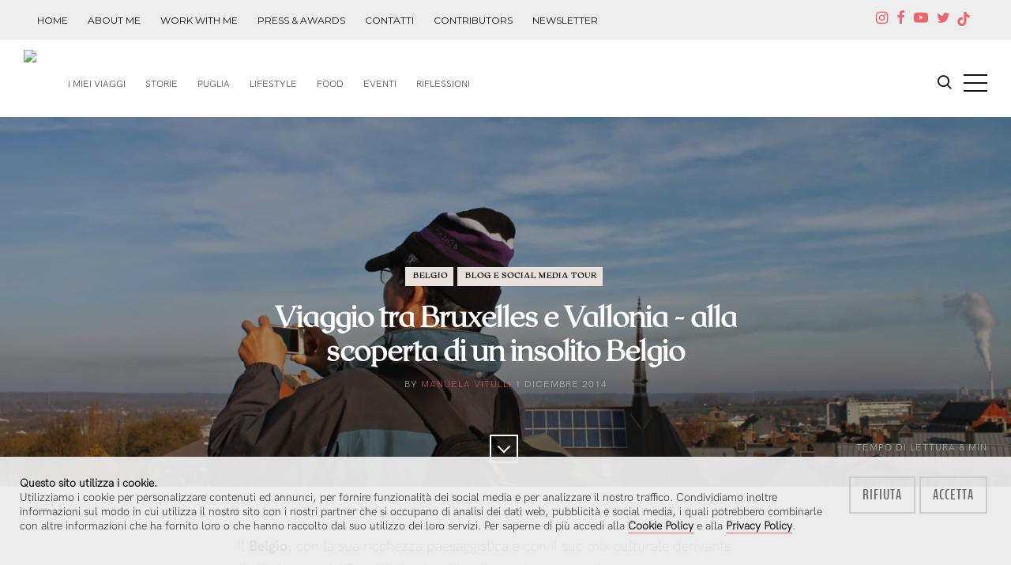

--- FILE ---
content_type: text/html; charset=UTF-8
request_url: https://manuelavitulli.com/2014/12/viaggio-tra-bruxelles-e-vallonia-alla-188
body_size: 10472
content:
<!DOCTYPE html>
<html lang="en">

<head>
	<meta charset="utf-8">
	<meta name="viewport" content="width=device-width, initial-scale=1.0" />

	<title>Viaggio tra Bruxelles e Vallonia - alla scoperta di un insolito Belgio - Pensieri in Viaggio</title>
	<meta name="description" content="Il&nbsp;Belgio, con la sua ricchezza paesaggistica e con il suo mix culturale derivante dall'influenza dei Paesi limitrofi,..." />
	<link rel="canonical" href="/2014/12/viaggio-tra-bruxelles-e-vallonia-alla-188" />
	    
    <link rel="apple-touch-icon" sizes="57x57" href="/images/favicon/apple-icon-57x57.png">
    <link rel="apple-touch-icon" sizes="60x60" href="/images/favicon/apple-icon-60x60.png">
    <link rel="apple-touch-icon" sizes="72x72" href="/images/favicon/apple-icon-72x72.png">
    <link rel="apple-touch-icon" sizes="76x76" href="/images/favicon/apple-icon-76x76.png">
    <link rel="apple-touch-icon" sizes="114x114" href="/images/favicon/apple-icon-114x114.png">
    <link rel="apple-touch-icon" sizes="120x120" href="/images/favicon/apple-icon-120x120.png">
    <link rel="apple-touch-icon" sizes="144x144" href="/images/favicon/apple-icon-144x144.png">
    <link rel="apple-touch-icon" sizes="152x152" href="/images/favicon/apple-icon-152x152.png">
    <link rel="apple-touch-icon" sizes="180x180" href="/images/favicon/apple-icon-180x180.png">
    <link rel="icon" type="image/png" sizes="192x192"  href="/images/favicon/android-icon-192x192.png">
    <link rel="icon" type="image/png" sizes="32x32" href="/images/favicon/favicon-32x32.png">
    <link rel="icon" type="image/png" sizes="96x96" href="/images/favicon/favicon-96x96.png">
    <link rel="icon" type="image/png" sizes="16x16" href="/images/favicon/favicon-16x16.png">
    <link rel="manifest" href="/images/favicon/manifest.json">

	<meta property="og:url" content="https://manuelavitulli.com/2014/12/viaggio-tra-bruxelles-e-vallonia-alla-188" />
	<meta property="og:type" content="article" />
	<meta property="og:title" content="Viaggio tra Bruxelles e Vallonia - alla scoperta di un insolito Belgio" />
	<meta property="og:description" content="Il&nbsp;Belgio, con la sua ricchezza paesaggistica e con il suo mix culturale derivante dall'influenza dei Paesi limitrofi,..." />
	<meta property="og:image" content="https://manuelavitulli.com/images/blog/314-viaggio-tra-bruxelles-e-vallonia-alla-scoperta-di-un-insolito-belgio-1564137345.JPG" />
	<meta property="og:updated_time" content="1768982400" />

	<base href="/">

	<link href="//fonts.googleapis.com/css?family=Droid+Serif:400,400italic,700,700italic%7CMontserrat:400,700" rel="stylesheet" type="text/css" />
	<link href="//fonts.googleapis.com/css?family=Caveat:400,700&display=swap" rel="stylesheet">
	<link rel="stylesheet" type="text/css" href="assets/css/style.css" />
	<link rel="stylesheet" href="//cdn.jsdelivr.net/gh/dmhendricks/bootstrap-grid-css@4.1.3/dist/css/bootstrap-grid.min.css" />
	<link rel="stylesheet" type="text/css" href="assets/css/layout.css?v=617091715" />

</head>
<style>
	.instagram-media {
		margin: 0 auto !important;
	}
</style>


<body class="home-template">
	<div id="page" class="site post-page">

				<header class="site-header">
			<div id="topper">
				<div class="bootstrap-wrapper">
					<div class="container">
						<div class="row">
							<div class="col-6 col-sm-9 text-left topper-links">
								<a href="/" class="hide-xs">Home</a>
								<a href="manuela-vitulli" class="hide-xs">About me</a>
								<a href="work-with-me" class="hide-xs">Work with me</a>
								<a href="interviste-collaborazioni" class="hide-xs">press &amp; awards</a>
								<a href="contacts" class="hide-xs">Contatti</a>
								<a href="autori" class="hide-xs">Contributors</a>
								<a href="newsletter" class="hide-xs hide-md">Newsletter</a>
							</div>
							<div class="col-6 col-sm-3 text-right">
								<div class="social-links text-right">
									<a href="http://instagram.com/manuelavitulli" target="_blank">
										<span class="icon-instagram" aria-hidden="true"></span><span class="screen-reader-text">Instagram</span>
									</a>
									<a href="https://www.facebook.com/Pensieriinviaggio" target="_blank">
										<span class="icon-facebook" aria-hidden="true"></span><span class="screen-reader-text">Facebook</span>
									</a>
									<a href="https://www.youtube.com/channel/UCjC3EZqpfVfU6YTlu1z7rYQ" target="_blank">
										<span class="icon-youtube" aria-hidden="true"></span><span class="screen-reader-text">YouTube</span>
									</a>
									<a href="https://twitter.com/Manuela_Vitulli" target="_blank">
										<span class="icon-twitter" aria-hidden="true"></span><span class="screen-reader-text">Twitter</span>
									</a>
									<a href="https://www.tiktok.com/@manuelavitulli" target="_blank" style="margin:0 0 0 -3px">
										<span class="tik-tiktoktiktok" aria-hidden="true"></span><span class="screen-reader-text">TikTok</span>
									</a>
									<a href="rss" target="_blank" class="dnone">
										<span class="icon-feed" aria-hidden="true"></span><span class="screen-reader-text">RSS</span>
									</a>
								</div>
							</div>
						</div>
					</div>
				</div>
			</div>
			<div class="inner-wide">
				<h1 class="site-title"><a href="/"><img src="content/images/logo.png" id="hlogo"></a></h1>
				<nav class="site-navigation" aria-label="Main Menu">
					<h2 class="screen-reader-text">Pensieri in Viaggio</h2>
					<ul class="menu">
						<li class="menu-item" role="presentation"><a href="i-miei-viaggi">I miei Viaggi</a></li>
						<li class="menu-item" role="presentation"><a href="search/label/storie">Storie</a></li>
						<li class="menu-item" role="presentation"><a href="search/label/puglia">Puglia</a></li>
						<li class="menu-item" role="presentation"><a href="search/label/lifestyle">Lifestyle</a></li>
						<li class="menu-item" role="presentation"><a href="search/label/food">Food</a></li>
						<li class="menu-item" role="presentation"><a href="search/label/mostre-ed-eventi">Eventi</a></li>
						<li class="menu-item" role="presentation"><a href="search/label/riflessioni">Riflessioni</a></li>
					</ul>
				</nav>

				<a class="search-toggle" href="#">
					<span class="screen-reader-text">Cerca</span>
					<span class="icon-search" aria-hidden="true"></span>
				</a>
				<a class="sidebar-toggle" href="#">
					<span class="screen-reader-text">Sidebar</span>
					<span class="icon-nav-custom" aria-hidden="true"></span>
				</a>
			</div>
		</header>
		<main class="site-main">
			<div class="site-content">

				<article class="post">

					<header class="cover post-header">
						<div class="cover-bg" style="background-image: url('images/blog/314-viaggio-tra-bruxelles-e-vallonia-alla-scoperta-di-un-insolito-belgio-1564137345.JPG')"></div>
						<div class="cover-content post-cover">
							<div class="inner">
								<div class="post-tags">
									<a href="search/label/belgio" class="cl-pink">belgio</a><a href="search/label/blog-e-social-media-tour" class="cl-yellow">blog e social media tour</a>								</div>
								<h1 class="post-title">
									Viaggio tra Bruxelles e Vallonia - alla scoperta di un insolito Belgio								</h1>
								<div class="post-meta">
									by <span class="post-author"><a href="manuela-vitulli">Manuela Vitulli</a></span>
									<time class="published" datetime="2014-12-01">
										 1 dicembre 2014									</time>
									<span class="reading-time">Tempo di lettura <span class="eta">8</span> min</span>
								</div>
								<a href="#" class="scroll-down square light">
									<span class="icon-down-custom" aria-hidden="true"></span>
									<span class="screen-reader-text">Vai all'articolo: Viaggio tra Bruxelles e Vallonia - alla scoperta di un insolito Belgio</span>
								</a>
							</div>
						</div>
					</header>

					
					<div class="post-content inner">

						<p>Il&nbsp;<strong>Belgio</strong>, con la sua ricchezza paesaggistica e con il suo mix culturale derivante dall'influenza dei Paesi limitrofi, mi ha piacevolmente stupito.&nbsp;</p><p>Tutti conoscono&nbsp;<strong>Bruxelles</strong>, ma il Belgio non si ferma qui. Ho avuto la fortuna di esplorare parte della<strong>&nbsp;Vallonia</strong>&nbsp;- l'area belga&nbsp;<strong>più insolita e ancora poco conosciuta</strong>&nbsp;- e ne sono rimasta estasiata.</p><p><span>Poiché in molti mi hanno chiesto consigli per un imminente viaggio tra Bruxelles e dintorni, ho deciso di parlare subito dell'</span><strong>itinerario di viaggio</strong><span>&nbsp;per poi soffermarmi su ogni singola tappa nei prossimi post.</span></p><p>Ed ecco qui la solita mappa con l'itinerario stradale :D&nbsp;</p><p><strong>Bruxelles</strong>,&nbsp;<strong>Liegi</strong>&nbsp;e&nbsp;<strong>Mons</strong>&nbsp;sono le tre città che vi consiglio di visitare in questo post.&nbsp;</p><p>Si tratta di un itinerario perfetto - a mio avviso - per chi ha a disposizione tre o quattro giorni.&nbsp;</p><p><strong><em>Come spostarsi?</em></strong></p><p>L'<strong>aeroporto internazionale di Bruxelles</strong>&nbsp;è il punto di partenza e il punto di arrivo - ma è un itinerario di viaggio adatto anche a coloro che arrivano all'aeroporto di Bruxelles-Charleoi con un volo low cost Ryanair (e poi da lì basta noleggiare un'auto o prendere il bus per arrivare alla stazione centrale Gare de Bruxelles).</p><p>Per spostarsi tra una città e l'altra vi sono due alternative:&nbsp;</p><ul><li><strong>noleggiare un'automobile</strong>&nbsp;- i costi sono molto più bassi che in Italia e inoltre&nbsp;<strong>l'autostrada belga non prevede il pagamento </strong>del pedaggio. Niente male, vero?&nbsp;</li><li><strong>spostarsi in treno</strong>&nbsp;- opzione comoda e più economica; inoltre la rete ferroviaria belga è una delle più sviluppate d'Europa.</li></ul><p class="ql-align-center"></p><p class="ql-align-center"><strong><em>1. Bruxelles - Liegi</em></strong></p><p><strong>Liegi</strong><span>, a circa un'ora da Bruxelles,&nbsp;è una città d'arte e cultura. La sintesi tra passato e futuro è evidente, in particolare alla vista della moderna e imponente stazione ferroviaria ideata da Santiago Calatrava. Passeggiando tra le vie principali e osservando gli edifici, ci si accorge subito dello stile gotico e neogotico che domina gran parte della città.</span></p><p><span>Addentrandosi tra i vicoli nei dintorni di&nbsp;</span><strong>Place Saint-Lambert&nbsp;</strong><span>e superando una manciata di scalini, è possibile ammirare Liegi da un'insolita prospettiva. Qui la natura si mescola ai tetti e alle guglie del panorama.</span></p><p>Se visitate&nbsp;<strong>Liegi nel periodo delle festività natalizie&nbsp;</strong>(ne ho parlato in&nbsp;<a href="http://www.pensierinviaggio.it/2014/12/natale-liegi-sculture-di-ghiaccio-birra.html" target="_blank" style="color: rgb(43, 43, 43);">questo post</a>), non potete assolutamente perdervi il&nbsp;<strong>Villaggio di Natale</strong>: oltre 200 chalet emanano profumini invitanti e sfoggiano con orgoglio pietanze tipiche della gastronomia locale. Si tratta di un evento molto atteso dalla popolazione, inclusi i giovani. Qui ho trovato un contagioso spirito di convivialità e tanta&nbsp;<strong><em>joie de vivre</em></strong>.&nbsp;</p><p>Durante le festività natalizie, Liegi ospita anche "Disneyland Paris Ice Dreams", l'incredibile&nbsp;<strong>festival delle sculture di ghiaccio</strong>&nbsp;in cui è possibile incontrare i propri eroi Disney a misura d'uomo e... completamente ghiacciati.&nbsp;</p><p>Attenzione alle temperature: all'interno della sala è bene coprirsi al meglio per affrontare i -6°C!</p><p><em>Dove dormire?</em></p><p>Liegi offre moltissime soluzioni. Noi abbiamo soggiornato al&nbsp;<em>Crowne Plaza</em>, hotel centralissimo con una meravigliosa vista della città.&nbsp;</p><p><strong><em>2. Liegi - Mons</em></strong></p><p><strong>Mons&nbsp;</strong><span>dista circa 40 minuti da Bruxelles ed è un gioiellino di storia e cultura. Per me è stata la vera rivelazione del viaggio, mi ha fatto brillare gli occhi e desiderare un imminente ritorno.</span></p><p><span>Mons sorge su una collina e questo forse è il motivo per cui è una città dall'atmosfera ovattata, tanto da sembrare fuori dal mondo.</span></p><p><span>Sono rimasta incantata osservando col naso all'insù il beffroi - il campanile in pietra azzurra dichiarato anche Patrimonio mondiale dell'Unesco - e mi sono lasciata sconvolgere dall'imponenza e dall'estro dell'installazione "The Passenger" che ricopre parte della città con i suoi 90 metri di lunghezza. Nel prossimo post ve ne parlerò meglio, ma per ora vi accenno il motivo della sua realizzazione:&nbsp;</span><strong>#Mons2015</strong><span>.</span></p><p><span>Sì,&nbsp;</span><strong>Mons sarà Capitale europea della cultura nel 2015</strong><span>&nbsp;e ospiterà festival, mostre ed esposizioni speciali - tra cui una dedicata a Van Gogh - e una serie di installazioni che lasceranno i visitatori a bocca aperta.</span></p><p><span>I&nbsp;</span><strong>bus</strong><span>&nbsp;sono&nbsp;</span><strong>gratuiti&nbsp;</strong><span>e agevolano l'esplorazione della città.</span></p><p><span>Uno dei posti che vi consiglio per soggiornare o semplicemente per un buon pasto? L'</span><em>Hotel Dream</em><span>&nbsp;- e il suo ristorante "O mezzo". Si tratta di una nuova struttura ricavata in un antico edificio e completamente dedicata alla tradizione di Mons. Qui troverete ovunque le raffigurazioni del&nbsp;</span><strong>Doudou</strong><span>, la festa più attesa in città, un evento che richiama numerosissimi visitatori.</span></p><p class="ql-align-center"><strong><em>3. Mons - Bruxelles</em></strong></p><p><strong>Bruxelles</strong>&nbsp;non necessita di alcuna presentazione. Compresa tra le Fiandre e la Vallonia,&nbsp;è il centro nevralgico per la scoperta del Paese.&nbsp;</p><p>Bruxelles è il luogo perfetto per coloro che amano scoprire i sapori locali - e vedrete che le papille gustative saranno pronte a far festa!</p><p>Una sosta che vi consiglio caldamente?&nbsp;<strong><em>Laurent Gerbaud Chocolatier&nbsp;</em></strong>(<em>Rue Ravenstein 2 D</em>). Qui troverete dell'ottima&nbsp;<strong>cioccolata artigianale</strong>&nbsp;- senza zuccheri aggiunti né conservanti - e numerosissimi abbinamenti di frutta secca e cioccolato fondente. Da non perdere le&nbsp;<strong>praline con zenzero ricoperto di cioccolato</strong>. Una sana estasi di sapori!</p><p>In Belgio - soprattutto a Bruxelles - ho trovato ovunque statuette di cioccolata e biscotti raffiguranti San Nicola.&nbsp;</p><p>Considerando che San Nicola è l'amatissimo patrono di Bari, la cosa mi ha incuriosito parecchio e ho scoperto che il&nbsp;<strong>6 Dicembre</strong>&nbsp;in Belgio è un giorno attesissimo!</p><p>Come accade a Bari, anche in Belgio&nbsp;<strong>in questa data si festeggia</strong>&nbsp;<strong>San Nicola</strong>. Ma non solo: la celebrazione è talmente sentita che ci si scambia doni come da noi avviene per l'Epifania. Un evento importante soprattutto per i bambini.&nbsp;</p><p><span>La&nbsp;</span><strong>Grand Place</strong><span>&nbsp;mi ha tolto il fiato.</span></p><p><span>Andateci di sera e rimarrete a bocca aperta, soprattutto durante le festività natalizie grazie allo spettacolo di musica e colori che si ripete ogni 30 minuti. E' magico.</span></p><p>Tra i luoghi da non perdere, oltre l'Atmomium e il Parlamento, vi consiglio il&nbsp;<strong><em>Museo di Magritte</em></strong>&nbsp;e il&nbsp;<strong><em>Moof</em></strong>&nbsp;- l'originalissimo museo dedicato a una delle più belle tradizioni del Belgio: il&nbsp;<strong>fumetto</strong>.</p><p>Tra i piatti tipici da non perdere vi sono le celebri&nbsp;<strong>patatine fritte</strong>&nbsp;- più cicciotte delle nostre - anche servite con le cozze, un'altra specialità di Bruxelles. Io ho provato le&nbsp;<strong>cozze fritte</strong>&nbsp;e devo ammettere che sono davvero deliziose - proverò a prepararle a casa!</p><p>Un'altra specialità di Bruxelles sono i gamberetti grigi, da provare anche ordinando le<strong>&nbsp;croquettes crevettes</strong>, crocchette squisite contenenti i gamberetti grigi.</p><p>Il tutto va accompagnato con della&nbsp;<strong>birra locale&nbsp;</strong>- buonissima ed economica.&nbsp;</p><p>Dove provare queste specialità?</p><p>Vi consiglio&nbsp;<strong><em>Chez Leon&nbsp;</em></strong><em>(Beenhouwersstraat 18)</em>, un ristorante storico con ben sei generazioni alle spalle e situato nel cuore della città.&nbsp;</p><p><strong><em>E i souvenir?</em></strong></p><p>I miei&nbsp;<strong>souvenir</strong>&nbsp;sono stati prettamente gastronomici - fatta eccezione per qualche inevitabile acquisto dallo shop del museo Magritte.&nbsp;</p><p>Fra questi gli&nbsp;<strong><em>speculoos</em></strong>&nbsp;a forma di San Nicola, biscottini tradizionali buoni e belli :)</p><figure class="kg-card kg-gallery-card kg-width-wide mtb50">
									<div class="kg-gallery-container"><div class="kg-gallery-row">
											<div class="kg-gallery-image">
												<a href="images/blog/314-viaggio-tra-bruxelles-e-vallonia-alla-scoperta-di-un-insolito-belgio-1564137345.JPG">
													<img data-src="images/blog/314-viaggio-tra-bruxelles-e-vallonia-alla-scoperta-di-un-insolito-belgio-1564137345.JPG"
														src="images/noimg.jpg" class="unveil">
												</a>
											</div><div class="kg-gallery-image">
												<a href="images/blog/314-viaggio-tra-bruxelles-e-vallonia-alla-scoperta-di-un-insolito-belgio-1564137346.JPG">
													<img data-src="images/blog/314-viaggio-tra-bruxelles-e-vallonia-alla-scoperta-di-un-insolito-belgio-1564137346.JPG"
														src="images/noimg.jpg" class="unveil">
												</a>
											</div><div class="kg-gallery-image">
												<a href="images/blog/314-viaggio-tra-bruxelles-e-vallonia-alla-scoperta-di-un-insolito-belgio-1564137347.JPG">
														<img data-src="images/blog/314-viaggio-tra-bruxelles-e-vallonia-alla-scoperta-di-un-insolito-belgio-1564137347.JPG"
															src="images/noimg.jpg" class="unveil">
												</a>
											</div>
											</div><div class="kg-gallery-row">
											<div class="kg-gallery-image">
												<a href="images/blog/314-viaggio-tra-bruxelles-e-vallonia-alla-scoperta-di-un-insolito-belgio-1564137348.JPG">
													<img data-src="images/blog/314-viaggio-tra-bruxelles-e-vallonia-alla-scoperta-di-un-insolito-belgio-1564137348.JPG"
														src="images/noimg.jpg" class="unveil">
												</a>
											</div><div class="kg-gallery-image">
												<a href="images/blog/314-viaggio-tra-bruxelles-e-vallonia-alla-scoperta-di-un-insolito-belgio-1564137349.JPG">
													<img data-src="images/blog/314-viaggio-tra-bruxelles-e-vallonia-alla-scoperta-di-un-insolito-belgio-1564137349.JPG"
														src="images/noimg.jpg" class="unveil">
												</a>
											</div><div class="kg-gallery-image">
												<a href="images/blog/314-viaggio-tra-bruxelles-e-vallonia-alla-scoperta-di-un-insolito-belgio-1564137350.JPG">
														<img data-src="images/blog/314-viaggio-tra-bruxelles-e-vallonia-alla-scoperta-di-un-insolito-belgio-1564137350.JPG"
															src="images/noimg.jpg" class="unveil">
												</a>
											</div>
											</div><div class="kg-gallery-row">
											<div class="kg-gallery-image">
												<a href="images/blog/314-viaggio-tra-bruxelles-e-vallonia-alla-scoperta-di-un-insolito-belgio-1564137351.JPG">
													<img data-src="images/blog/314-viaggio-tra-bruxelles-e-vallonia-alla-scoperta-di-un-insolito-belgio-1564137351.JPG"
														src="images/noimg.jpg" class="unveil">
												</a>
											</div><div class="kg-gallery-image">
												<a href="images/blog/314-viaggio-tra-bruxelles-e-vallonia-alla-scoperta-di-un-insolito-belgio-1564137352.JPG">
													<img data-src="images/blog/314-viaggio-tra-bruxelles-e-vallonia-alla-scoperta-di-un-insolito-belgio-1564137352.JPG"
														src="images/noimg.jpg" class="unveil">
												</a>
											</div><div class="kg-gallery-image">
												<a href="images/blog/314-viaggio-tra-bruxelles-e-vallonia-alla-scoperta-di-un-insolito-belgio-1564137353.JPG">
														<img data-src="images/blog/314-viaggio-tra-bruxelles-e-vallonia-alla-scoperta-di-un-insolito-belgio-1564137353.JPG"
															src="images/noimg.jpg" class="unveil">
												</a>
											</div>
											</div><div class="kg-gallery-row">
											<div class="kg-gallery-image">
												<a href="images/blog/314-viaggio-tra-bruxelles-e-vallonia-alla-scoperta-di-un-insolito-belgio-1564137354.jpg">
													<img data-src="images/blog/314-viaggio-tra-bruxelles-e-vallonia-alla-scoperta-di-un-insolito-belgio-1564137354.jpg"
														src="images/noimg.jpg" class="unveil">
												</a>
											</div></div>
										</figure>
					</div>
					<footer class="post-footer inner">
						<div class="share-box">
							<div class="share-post">
								<span>Scopri di più</span>
								<a class="square" target="_blank" href="https://instagram.com/manuelavitulli">
									<i class="icon-instagram" aria-hidden="true"></i><span class="screen-reader-text">Instagram</span></a>
							</div>
							<div class="share-post">
								<span>Condividi</span>
								<a class="square" target="_blank" href="#" data-js="twitter-share">
									<i class="icon-twitter" aria-hidden="true"></i><span class="screen-reader-text">Share on Twitter</span></a>
								<a class="square" target="_blank" href="#" data-js="facebook-share">
									<i class="icon-facebook" aria-hidden="true"></i><span class="screen-reader-text">Share on Facebook</span></a>
							</div>
						</div>
						<div class="author-list">
							<div class="author-list-title">Autore</div>
							<div class="author-box">
								<img src="content/images/manu.png" alt="" class="author-avatar" />
								<h2 class="author-title"><a href="manuela-vitulli">Manuela Vitulli</a></h2>
								<p class="author-description">
									Orgogliosamente pugliese. Amo parlare - e potrei risultare logorroica. Da qui l'urgenza di scrivere, di raccontare storie, di comunicare online. Amo follemente viaggiare, ma con un biglietto andata e ritorno, perché ho capito che la Puglia è per me linfa vitale. Insieme al mare. Dal 2013 ho unito la passione per i viaggi e la comunicazione in un lavoro. Tutto è partito da questo blog.								</p>
							</div>
						</div>

					</footer>
				</article>

				
				<section class="comments-area inner">
					<h2 class="caveat pink">42 Commenti</h2>
					<div id="comments_thread" data-pid="188"></div>
					<div>
												<form name="inscom" method="post" id="inscomm">
							<h2 class="caveat pink">Inserisci il tuo commento</h2>
							<p>
								<small>
									Lasciami un segno del tuo passaggio, fammi sapere cosa ne pensi :)<br>
									[rispondo sempre, amo l'interazione]
								</small>
							</p>
							<input type="text" name="cnm" id="cnm" placeholder="Il tuo nome *" class="ctxt">
							<input type="text" name="clk" id="clk" placeholder="Inserisci un Link" class="ctxt">
							<textarea name="ctt" id="ctt" placeholder="Scrivi qualcosa *"></textarea>
							<small class="discl-comment">
								Inserisci la somma corretta nel campo sottostante.
							</small>
							<br>
							<input type="text" name="cpt" id="cpt" placeholder="4 + 7 *"><br><br>
							<div id="comerr"></div>
							<a href="javascript:void(0);" id="compub" class="button btn">Pubblica</a>
							<input type="hidden" name="pid" id="pid" value="188">
							<input type="hidden" name="clc" id="clc" value="4 + 7">
							<input type="hidden" name="cer" id="cer" value="">
						</form>
					</div>
				</section>

								<div class="inner">
					<section class="subscribe-box">
						<h2 class="subscribe-box-title dark">Iscriviti alla mia Newsletter</h2>
						<p>Ricevi tutte le novità direttamente nella tua casella email</p>
						<form method="post" action="#" id="" class="gh-subscribe-form">

							<input class="confirm" type="hidden" name="confirm" />

							<br>
							<div class="form-group bootstrap-wrapper">
								<div class="row">
									<div class="col-12">
										<input class="subscribe-name ctxt" type="text" name="nome" id="nome_nl" placeholder="Il tuo nome" />
									</div>
									<div class="col-12">
										<input class="subscribe-email ctxt" type="email" name="email" id="email_nl" placeholder="Il tuo indirizzo email" />
									</div>
								</div>
								<div class="row">
									<div class="col-6">
										<button id="register_nl" class="" type="submit"><span>Iscriviti</span></button>
									</div>
								</div>
							</div>

						</form>
						<p style="color:#999">
							Acconsento al trattamento dei miei dati personali secondo la <a href="/privacy" target="_blank">Politica sulla Privacy</a>. 
							I dati sono raccolti e gestiti al fine di rendere possibile l'invio di comunicazioni via email nel rispetto della Normativa Europea sul trattamento dei dati - GDPR (General Data Protection Regulation) 2016/679.
						</p>

					</section>
				</div>
				
				<nav class="post-navigation">
					<a href="2014/03/caprai4love-2014-107" class="nav-next">
										<div class="nav-bg" style="background-image: url(images/blog/395-caprai4love-2014-un-progetto-fatto-col-cuore-1564137812.jpg)"></div>
										<div class="nav-inside">
											<div class="post-tags"><span class="cl-green">caprai4love</span><span class="cl-yellow">blog e social media tour</span></div>
											<span class="nav-title">
												#Caprai4love 2014, un progetto fatto col cuore
											</span>
											<span class="nav-date">27 marzo 2014</span>
										</div>
									</a><a href="2015/01/bruges-la-fiaba-delle-fiandre-200" class="nav-next">
										<div class="nav-bg" style="background-image: url(images/blog/302-bruges-la-fiaba-delle-fiandre-1564137250.JPG)"></div>
										<div class="nav-inside">
											<div class="post-tags"><span class="cl-green">belgio</span><span class="cl-pink">europa</span></div>
											<span class="nav-title">
												Bruges, la fiaba delle Fiandre
											</span>
											<span class="nav-date"> 2 gennaio 2015</span>
										</div>
									</a><a href="2013/06/alla-scoperta-di-rimini-in-bicicletta-40" class="nav-next">
										<div class="nav-bg" style="background-image: url(images/blog/462-alla-scoperta-di-rimini-in-bicicletta-1564138384.JPG)"></div>
										<div class="nav-inside">
											<div class="post-tags"><span class="cl-pink">tipicamenterimini</span><span class="cl-azure">blog e social media tour</span></div>
											<span class="nav-title">
												Alla scoperta di Rimini in bicicletta
											</span>
											<span class="nav-date"> 3 giugno 2013</span>
										</div>
									</a>				</nav>

				
			</div>
		</main>

		<aside class="sidebar" aria-label="Sidebar">
	<div class="sidebar-scrollable">
		<div class="widget-area">
		<nav class="site-navigation" aria-label="Main Menu">
			<br>
			<h2 class="screen-reader-text">Pensieri in Viaggio</h2>
			<ul class="menu">

				<li class="menu-item home current-menu-item" role="presentation"><a href="/">Home</a></li>
				<li class="menu-item" role="presentation"><a href="i-miei-viaggi">I miei Viaggi</a></li>
				<li class="menu-item" role="presentation"><a href="search/label/thailandia">Thailandia</a></li>
				<li class="menu-item" role="presentation"><a href="search/label/puglia">Puglia</a></li>
				<li class="menu-item" role="presentation"><a href="search/label/lifestyle">Lifestyle</a></li>
				<li class="menu-item" role="presentation"><a href="search/label/food">Food</a></li>
				<li class="menu-item" role="presentation"><a href="search/label/mostre-ed-eventi">Mostre &amp; Eventi</a></li>
				<li class="menu-item" role="presentation"><a href="search/label/riflessioni">Riflessioni</a></li>
				<li class="menu-item" role="presentation">&nbsp;</li>
				<li class="menu-item" role="presentation"><a href="manuela-vitulli">About me</a></li>
				<li class="menu-item" role="presentation"><a href="work-with-me">Work with me</a></li>
				<li class="menu-item" role="presentation"><a href="interviste-collaborazioni">Press &amp; Awards</a></li>
				<li class="menu-item" role="presentation"><a href="autori">Contributors</a></li>
				<li class="menu-item" role="presentation"><a href="contacts">Contatti</a></li>
				<li class="menu-item" role="presentation"><a href="newsletter">Newsletter</a></li>

			</ul>
		</nav>

			<section class="widget widget-text">
				<div style="text-align:center"><img src="content/images/manuela.jpg"></div>
				<br><br>
				<h2 class="widget-title">About Manuela</h2>
				<p>
				Manuela. Pugliese. Viaggiatrice seriale con la testa tra le nuvole e i piedi per terra. Freelance writer, storyteller, digital content creator. Ho un debole per l'Asia e i Caraibi, una fissa per il vintage e un amore incondizionato per il mare. Quando posso giro il mappamondo e rincorro il sole.
				</p>
			</section>

			
			<section class="widget widget-text">
				<h2 class="widget-title">Contattami</h2>
				<ul class="contacts">
					<li><span class="icon icon-envelope" aria-hidden="true"></span> manuvitulli [at] gmail.com</li>
					<li><span class="icon icon-map-marker" aria-hidden="true"></span> In giro per il mondo</li>
					<!--<li><span class="icon icon-phone" aria-hidden="true"></span> +39 112 23445</li>-->
				</ul>
			</section>

		</div>
		<a class="sidebar-toggle" href="index.php#"><span class="screen-reader-text">Chiudi</span><span aria-hidden="true" class="icon-close-custom"></span></a>
	</div>
</aside>

<aside class="footer-widgets">
	<div class="inner-wide">
		<div class="widget-area">
			<div class="footer-col first">
				<section class="widget widget-tags">
					<h2 class="widget-title">My Book: La mia Thailandia</h2>
					<div class="bootstrap-wrapper">
						<div class="row">
							<div class="col-12 col-md-6">
								<img src="images/la-mia-thailandia.jpg" width="100%" alt="La mia Thailandia">
								<br class="show-xs">
								<br class="show-xs">
							</div>
							<div class="col-12 col-md-6 text-left">
								<strong>Storia di un profondo amore</strong>.<br>
								Guide d'autore.<br><br>
								<a href="2016/05/ho-scritto-un-libro-la-mia-thailandia-329"
								   class="button" target="_blank">Scopri di più</a>
							</div>
						</div>
					</div>
				</section>
			</div>
			<div class="footer-col middle">
				<section class="widget widget-instagram">
					<h2 class="widget-title">Manuela &amp; Ciak Roncato</h2>
					<div class="instagram-feed">
						<div class="instagram-item">
							<img src="images/ciak-roncato.jpg" width="100%" alt="Borse Ciak by Roncato">
						</div>
						<div class="instagram-item">
							<img src="images/manuela-borse-roncato.jpg" width="100%" alt="Roncato e Manuela Vitulli">
						</div>
						<div class="instagram-item">
							<img src="images/manuela-borse-capsule.jpg" width="100%" alt="Roncato e Manuela Vitulli">
						</div>
					</div>
					<div>
						<br>
						Collezione da viaggio e tempo libero pratica, leggera.
						Realizzata in Italia in canvas e cotone.<br><br>
						<a href="https://www.ciakroncato.com/it/vitulli" class="button" target="_blank">Scopri Capsule Collection</a>
					</div>
				</section>
			</div>
			<div class="footer-col last">
				<section class="widget widget-instagram">
					<h2 class="widget-title">Manuela su @instagram</h2>
					<div id="instafeed" class="instagram-feed"></div>
				</section>
			</div>
		</div>
	</div>
</aside>

<aside class="footer-widgets show-xs">
	<div class="inner-wide">
		<div class="widget-area">
			<div class="footer-col first">
				<section class="widget widget-recent-posts">
					<h2 class="widget-title">Post più letti</h2>
					<ul>
											<li>
							<a href="2020/02/la-mia-bari-cosa-vedere-a-piedi-in-un-giorno-593"
							   class="recent-thumb"
							   style="background-image: url('thumbs/tips.php?img=../images/blog/593-la-mia-bari-cosa-vedere-a-piedi-in-un-giorno-5e4589dc1d6e1.jpg');">
								<span class="screen-reader-text">La mia Bari: cosa vedere a piedi in un giorno</span>
							</a>
							<div class="recent-title"><a href="2020/02/la-mia-bari-cosa-vedere-a-piedi-in-un-giorno-593">La mia Bari: cosa vedere a piedi in un giorno</a></div>
							<div class="recent-date">15 febbraio 2020</div>
						</li>
											<li>
							<a href="2015/03/vacanze-in-puglia-3-itinerari-216"
							   class="recent-thumb"
							   style="background-image: url('thumbs/tips.php?img=../images/blog/216-vacanze-in-puglia-3-itinerari-5df36726b0901.jpeg');">
								<span class="screen-reader-text">Vacanze in Puglia: 3 itinerari</span>
							</a>
							<div class="recent-title"><a href="2015/03/vacanze-in-puglia-3-itinerari-216">Vacanze in Puglia: 3 itinerari</a></div>
							<div class="recent-date"> 3 marzo 2015</div>
						</li>
											<li>
							<a href="2020/08/eremo-di-vincent-un-posto-fuori-dal-mondo-in-salento-627"
							   class="recent-thumb"
							   style="background-image: url('thumbs/tips.php?img=../images/blog/627-eremo-di-vincent-un-posto-fuori-dal-mondo-in-salento-5f46435662ab1.JPG');">
								<span class="screen-reader-text">Eremo di Vincent: un posto fuori dal mondo, in Salento</span>
							</a>
							<div class="recent-title"><a href="2020/08/eremo-di-vincent-un-posto-fuori-dal-mondo-in-salento-627">Eremo di Vincent: un posto fuori dal mondo, in Salento</a></div>
							<div class="recent-date">28 agosto 2020</div>
						</li>
										</ul>
				</section>
			</div>
			<div class="footer-col last">
				<section class="widget widget-tags">
					<h2 class="widget-title">Random Tags</h2>
					<div class="tagcloud">
					<a href="search/label/america">America</a><a href="search/label/maldive">Maldive</a><a href="search/label/everglades">Everglades</a><a href="search/label/arizona">Arizona</a><a href="search/label/corea-del-sud">Corea Del Sud</a><a href="search/label/koh-tao">Koh Tao</a><a href="search/label/fuerteventura">Fuerteventura</a><a href="search/label/atlantic-city">Atlantic City</a><a href="search/label/colorado">Colorado</a><a href="search/label/donna">Donna</a><a href="search/label/siviglia">Siviglia</a><a href="search/label/fasano">Fasano</a><a href="search/label/tipicamenterimini">Tipicamenterimini</a><a href="search/label/bruxelles">Bruxelles</a><a href="search/label/jamaica">Jamaica</a>					</div>
				</section>
			</div>
		</div>
	</div>
</aside>

<footer class="site-footer">
	<div class="footer-top">
		<div class="inner-wide">
			<div class="offsite-links">
				<a href="http://instagram.com/manuelavitulli" target="_blank">
					<span class="icon-instagram" aria-hidden="true"></span><span class="screen-reader-text">instagram</span></a>
				<a href="https://www.facebook.com/Pensieriinviaggio" target="_blank">
					<span class="icon-facebook" aria-hidden="true"></span><span class="screen-reader-text">Facebook</span></a>
				<a href="https://www.youtube.com/channel/UCjC3EZqpfVfU6YTlu1z7rYQ" target="_blank">
					<span class="icon-youtube" aria-hidden="true"></span><span class="screen-reader-text">YouTube</span></a>
				<a href="https://twitter.com/Manuela_Vitulli" target="_blank">
					<span class="icon-twitter" aria-hidden="true"></span><span class="screen-reader-text">Twitter</span></a>
				<a href="rss" target="_blank">
					<span class="icon-feed" aria-hidden="true"></span><span class="screen-reader-text">Feed RSS</span></a>
			</div>
			<a href="index.php#page" class="top-link square">
				<span class="icon-up-custom" aria-hidden="true"></span>
				<span class="screen-reader-text">Back to the top</span>
			</a>
		</div>
	</div>
	<div class="site-info inner-wide">
		<p>
			Pensieri in Viaggio<br>
			by <a href="manuela-vitulli">Manuela Vitulli</a> &copy; 2026<br><br>
			<a href="privacy" title="Normativa Privacy" rel="nofollow">Privacy</a> |
			<a href="cookies" title="Normativa Cookies" rel="nofollow">Cookies</a><br><br>
			Powered by <a href="https://www.widevision.it" title="Web Marketing Bari" class="wlnk" target="_blank">Widevision</a>
		</p>
	</div>
</footer>

<section class="site-search" role="search">
	<div class="search-scrollable">
		<div class="search-box">
			<div class="search-box-inside">
				<h2 class="screen-reader-text">Cerca</h2>
				<form class="search-form" action="search" name="search_form" method="post">
					<label class="screen-reader-text">Termine di ricerca:</label>
					<input type="text" name="searchterm" id="search-field" class="search-field" placeholder="Cosa cerchi?" />
					<input type="submit" class="search-submit" id="searchBtn" value="Cerca" />
				</form>
			</div>
		</div>
		<a class="search-toggle" href="index.php#">
			<span class="screen-reader-text">Chiudi</span>
			<span aria-hidden="true" class="icon-close-custom"></span>
		</a>
	</div>
</section>

<div id="cookies">
	<div class="bootstrap-wrapper inner-wide">
		<div class="row">
			<div class="col-12 col-md-10" id="cookie_cnt"></div>
			<div class="col-12 col-md-2 text-center" id="cookie_btn"></div>
		</div>
	</div>
</div>

<script async src="https://www.googletagmanager.com/gtag/js?id=UA-51960181-1"></script>
		<div class="overlay"></div>
	</div>

	<script type="text/javascript" src="https://code.jquery.com/jquery-3.2.1.min.js"></script>
<script>window.jQuery;</script>
<script type="text/javascript" src="assets/js/progressBar.js"></script>
<script type="text/javascript" src="assets/js/plugins.js"></script>
<script type="text/javascript" src="https://cdn.jsdelivr.net/npm/sweetalert2@9"></script>
<script type="text/javascript" src="assets/js/custom.js?v=1469076105"></script>
<!--<script type="text/javascript" async src="assets/js/ig-embed.js"></script>-->


</body>
<script>
	$(document).ready(function() {
		$(".unveil").unveil();
	});
</script>

</html>

--- FILE ---
content_type: text/html; charset=utf-8
request_url: https://manuelavitulli.com/assets/inc/get-comments.php
body_size: 3981
content:
<h6>Marika L.</h6>
			<small class="pink">01/12/2014 14:20</small><br>
			<p>Sono contenta che il Belgio ti sia piaciuto. Ricordi che anche io non mi aspettavo riuscisse a stupirmi così?<br>Sicuramente quando visiterai Bruges resterai a bocca aperta! Ti abbraccio amica</p><br>
			<a href="javascript:void(0);" class="rispct" id="cm_5134_188"><small class="pink">Rispondi</small></a><br><br><h6>Myp</h6>
			<small class="pink">01/12/2014 14:47</small><br>
			<p>Ma sai che al Belgio non gli avrei mai dato due lire?<br>E invece ... il Grand Place dev&#39;essere unico nel suo genere!!!</p><br>
			<a href="javascript:void(0);" class="rispct" id="cm_5136_188"><small class="pink">Rispondi</small></a><br><br><h6>Wannabea Globetrotter</h6>
			<small class="pink">01/12/2014 14:59</small><br>
			<p>Wooow che meraviglia!!<br>Mi hai fatto venire voglia di visitare questo paese per me ancora sconosciuto!<br>Mons mi attira parecchio!!!<br><br>Non vedo l&#39;ora di leggere il seguito ????</p><br>
			<a href="javascript:void(0);" class="rispct" id="cm_5138_188"><small class="pink">Rispondi</small></a><br><br><h6>Lucia - I Viaggi Dei Mesupi</h6>
			<small class="pink">01/12/2014 16:11</small><br>
			<p>Son bastate due cose per convincermi: le statue di ghiaccio Disney e la cioccolata :D<br>Mons già mi incuriosiva prima, ora che ho letto qui ancora di più!</p><br>
			<a href="javascript:void(0);" class="rispct" id="cm_5140_188"><small class="pink">Rispondi</small></a><br><br><h6>Edvige</h6>
			<small class="pink">01/12/2014 17:17</small><br>
			<p>Bello viaggio con te. Da Chez Leon è molto conosciuto il piatto di cozze e birra con patate fritte. Dicono sublime come le preparano loro è quasi un piatto nazionale più che belga ma di Bruxelles. Buona continuazione.</p><br>
			<a href="javascript:void(0);" class="rispct" id="cm_5142_188"><small class="pink">Rispondi</small></a><br><br><h6>Manuela Vitulli</h6>
			<small class="pink">01/12/2014 18:33</small><br>
			<p>ricordo molto bene! :D <br>E capisco anche perché Bruxelles ti è piaciuta così! *.*<br>Abbraccio amica!</p><br>
			<a href="javascript:void(0);" class="rispct" id="cm_5135_188"><small class="pink">Rispondi</small></a><br><br><h6>Manuela Vitulli</h6>
			<small class="pink">01/12/2014 18:35</small><br>
			<p>e invece è meraviglioso! Ha tante chicche da scoprire, giuro! :)</p><br>
			<a href="javascript:void(0);" class="rispct" id="cm_5137_188"><small class="pink">Rispondi</small></a><br><br><h6>Manuela Vitulli</h6>
			<small class="pink">01/12/2014 18:36</small><br>
			<p>Mons ha un fascino unico! Mi ha fatto brillare gli occhi.. e non scherzo mica :D<br>Ti piacerebbe molto Dani! :)</p><br>
			<a href="javascript:void(0);" class="rispct" id="cm_5139_188"><small class="pink">Rispondi</small></a><br><br><h6>Manuela Vitulli</h6>
			<small class="pink">01/12/2014 18:36</small><br>
			<p>ahahaha, la cioccolata batte tutto! :D<br>Io vorrei tornarci nel 2015, sarà bellissimo partecipare agli eventi per l&#39;anno culturale!</p><br>
			<a href="javascript:void(0);" class="rispct" id="cm_5141_188"><small class="pink">Rispondi</small></a><br><br><h6>Manuela Vitulli</h6>
			<small class="pink">01/12/2014 18:37</small><br>
			<p>io non mi sarei mai aspettata questo... vedere così tante cozze a Bruxelles mi ha spiazzato! :D<br>E le cozze fritte sono una squisitezza unica!</p><br>
			<a href="javascript:void(0);" class="rispct" id="cm_5143_188"><small class="pink">Rispondi</small></a><br><br><h6>Elisa - Tripvillage</h6>
			<small class="pink">01/12/2014 18:57</small><br>
			<p>Pensa che io sono stata a Bruxelles in gita scolastica e non mi era piaciuta... Voglio tornarci ora infatti!!<br>Mons non la conoscevo...grazie per la dritta :)</p><br>
			<a href="javascript:void(0);" class="rispct" id="cm_5144_188"><small class="pink">Rispondi</small></a><br><br><h6>Cervellobacato</h6>
			<small class="pink">01/12/2014 19:16</small><br>
			<p>Bene, parto questo giovedì, non vedo l&#39;ora, a parte l&#39;ansia aereo come ben sai (mi sto torturando, il mio cervello va da solo, porca miseria a volte mi viene un panico che boh, sono stupido, aiuto!). Non so se riuscirò a fare un salto anche nelle altre città, anche perché resto venerdì, sabato e domenica. Liegi mi ispira tantissimo però.</p><br>
			<a href="javascript:void(0);" class="rispct" id="cm_5146_188"><small class="pink">Rispondi</small></a><br><br><h6>Mikimoz</h6>
			<small class="pink">01/12/2014 22:37</small><br>
			<p>Ahaha, un post che sicuramente Cervellino apprezzerà!<br>Bellissimo resoconto. Mamma mia: pedaggio autostradale NO, treni COLLEGATISSIMI... e poi tutta la magia invernale/natalizia (il palazzo, le statue di ghiaccio)... cos&#39;è, la Cuccagna?^^<br>Ottime anche le patatine cicciottelle e ... le cozze fritte dovrebbero essere buone, si^^<br><br>Moz-</p><br>
			<a href="javascript:void(0);" class="rispct" id="cm_5148_188"><small class="pink">Rispondi</small></a><br><br><h6>Andrea</h6>
			<small class="pink">01/12/2014 23:22</small><br>
			<p>Un bel viaggio, sia per i grandi valori artistici e culturali, sia anche dal punto di viste gastronomico. Quando andavo a Bruxelles per lavoro non mi facevo mai mancare le sue specialità: cioccolatini, birra e cozze. Aspettiamo il seguito!</p><br>
			<a href="javascript:void(0);" class="rispct" id="cm_5150_188"><small class="pink">Rispondi</small></a><br><br><h6>Dany M</h6>
			<small class="pink">02/12/2014 08:30</small><br>
			<p>Wow :-) mi hai fatto venire fame!!!! ottimi consigli :_)</p><br>
			<a href="javascript:void(0);" class="rispct" id="cm_5152_188"><small class="pink">Rispondi</small></a><br><br><h6>Silvia Patelli</h6>
			<small class="pink">02/12/2014 08:46</small><br>
			<p>Mi sa che in Belgio ci devo tornare, mi hai fatto scoprire un lato inaspettato..sono stata ormai varie volte a Bruxelles ma sempre solo per lavoro e ti devo dire che non mi aveva colpito particolarmente, ma forse è proprio il caso di approfondire la conoscenza! Però da Chez Leon ci sono stata a cena e mi ricordo ancora la scorpacciata di moules frites! ;-)</p><br>
			<a href="javascript:void(0);" class="rispct" id="cm_5154_188"><small class="pink">Rispondi</small></a><br><br><h6>Due Giromondo</h6>
			<small class="pink">02/12/2014 10:41</small><br>
			<p>Premettendo che IceDreamsDisney-Magritte-Cioccolata-Birra sono già degli ottimi motivi che ci fanno venir voglia di partire subito!<br>Ma abbiamo sempre e solo pensato al Belgio come Bruxelles&amp;Bruges e invece no grazie per averci fatto conoscere un altro interessante itinerario!</p><br>
			<a href="javascript:void(0);" class="rispct" id="cm_5156_188"><small class="pink">Rispondi</small></a><br><br><h6>Enrico Camponi</h6>
			<small class="pink">02/12/2014 12:27</small><br>
			<p>Io ero stato in Belgio dove ho parenti 20 anni fa ci siamo ritornati ad ottobre ed abbiamo fatto un bellissimo giro delle birrerie Belghe ..o almeno una parte ..cene sono circa 600 ..e&#39; il paradiso delle birre ,e certo anche del cioccolato ,abbiamo fatto la vallonie sotto Bruxell fino poi a Brugge e il mare del nord..bellissimo , non vedo l&#39;ora di tonarci il volo da Falconara /Ancona e&#39; costato solo 39 euro andata e ritorno ..da non credere </p><br>
			<a href="javascript:void(0);" class="rispct" id="cm_5158_188"><small class="pink">Rispondi</small></a><br><br><h6>Maruzza</h6>
			<small class="pink">02/12/2014 12:37</small><br>
			<p>Magritte e il cioccolato sono due ottimi motivi per farci un salto :)</p><br>
			<a href="javascript:void(0);" class="rispct" id="cm_5160_188"><small class="pink">Rispondi</small></a><br><br><h6>Ernest</h6>
			<small class="pink">02/12/2014 16:48</small><br>
			<p>Il Belgio mi attira prima o poi ci andrò...</p><br>
			<a href="javascript:void(0);" class="rispct" id="cm_5162_188"><small class="pink">Rispondi</small></a><br><br><h6>Valentina M.</h6>
			<small class="pink">02/12/2014 17:04</small><br>
			<p>Bello :) vorrei fare tutto :)</p><br>
			<a href="javascript:void(0);" class="rispct" id="cm_5164_188"><small class="pink">Rispondi</small></a><br><br><h6>Manuela Vitulli</h6>
			<small class="pink">02/12/2014 18:45</small><br>
			<p>sì, devi tornarci per scoprirla con occhi nuovi :)<br>E Mons, beh, è favolosa!</p><br>
			<a href="javascript:void(0);" class="rispct" id="cm_5145_188"><small class="pink">Rispondi</small></a><br><br><h6>Manuela Vitulli</h6>
			<small class="pink">02/12/2014 18:45</small><br>
			<p>domani - se tutto va bene - posto qualcosa su Liegi. Vediamo se ti ispira ancora di più! :D<br>Ad ogni modo... buon viaggio! E buon volo! ;)</p><br>
			<a href="javascript:void(0);" class="rispct" id="cm_5147_188"><small class="pink">Rispondi</small></a><br><br><h6>Manuela Vitulli</h6>
			<small class="pink">02/12/2014 18:46</small><br>
			<p>ahah la cuccagna, ecco! :D<br>E la cioccolata non ti piace???</p><br>
			<a href="javascript:void(0);" class="rispct" id="cm_5149_188"><small class="pink">Rispondi</small></a><br><br><h6>Manuela Vitulli</h6>
			<small class="pink">02/12/2014 18:46</small><br>
			<p>arriva presto!<br>Sì, l&#39;aspetto culinario in Belgio non va mica sottovalutato! :D</p><br>
			<a href="javascript:void(0);" class="rispct" id="cm_5151_188"><small class="pink">Rispondi</small></a><br><br><h6>Manuela Vitulli</h6>
			<small class="pink">02/12/2014 18:47</small><br>
			<p>grazie Dany!</p><br>
			<a href="javascript:void(0);" class="rispct" id="cm_5153_188"><small class="pink">Rispondi</small></a><br><br><h6>Manuela Vitulli</h6>
			<small class="pink">03/12/2014 08:46</small><br>
			<p>Bruxelles è una conoscenza decisamente da approfondire, confermo :)<br>Chez Leon è una garanzia, bello sapere che non sono l&#39;unica a dirlo :D</p><br>
			<a href="javascript:void(0);" class="rispct" id="cm_5155_188"><small class="pink">Rispondi</small></a><br><br><h6>Manuela Vitulli</h6>
			<small class="pink">03/12/2014 08:47</small><br>
			<p>ahahah ho trovato subito il modo per convincervi eh?! :D<br>Grazie a voi per aver letto e colto il messaggio :) Ciao ragazzi!</p><br>
			<a href="javascript:void(0);" class="rispct" id="cm_5157_188"><small class="pink">Rispondi</small></a><br><br><h6>Manuela Vitulli</h6>
			<small class="pink">03/12/2014 08:48</small><br>
			<p>vero, ci sono ottime offerte un po&#39; da tutta Italia. Imperdibili direi! :D<br>A Bruges ci vado tra poco.. ti dirò :)</p><br>
			<a href="javascript:void(0);" class="rispct" id="cm_5159_188"><small class="pink">Rispondi</small></a><br><br><h6>Manuela Vitulli</h6>
			<small class="pink">03/12/2014 08:48</small><br>
			<p>esatto! Poi vedrai che anche il resto merita :)</p><br>
			<a href="javascript:void(0);" class="rispct" id="cm_5161_188"><small class="pink">Rispondi</small></a><br><br><h6>Manuela Vitulli</h6>
			<small class="pink">03/12/2014 08:48</small><br>
			<p>ottima scelta! ;)</p><br>
			<a href="javascript:void(0);" class="rispct" id="cm_5163_188"><small class="pink">Rispondi</small></a><br><br><h6>Manuela Vitulli</h6>
			<small class="pink">03/12/2014 08:49</small><br>
			<p>ahahah io ti immagino già a Mons! :)</p><br>
			<a href="javascript:void(0);" class="rispct" id="cm_5165_188"><small class="pink">Rispondi</small></a><br><br><h6>Anonimo</h6>
			<small class="pink">03/12/2014 13:01</small><br>
			<p>Ma le cose più belle della Vallonia non sono le città (le città d&#39;arte fiamminghe hanno una marcia in più) ma i paesini. Nelle zone verdi e collinari della Vallonia (ma anche in pianura) si trovano dei castelli, delle abbazie, delle foreste e ruscelli, dei borghetti deliziosi.  <br></p><br>
			<a href="javascript:void(0);" class="rispct" id="cm_5166_188"><small class="pink">Rispondi</small></a><br><br><h6>Manuela Vitulli</h6>
			<small class="pink">03/12/2014 16:24</small><br>
			<p>la prossima volta dovrò assolutamente andarci :) Grazie!</p><br>
			<a href="javascript:void(0);" class="rispct" id="cm_5167_188"><small class="pink">Rispondi</small></a><br><br><h6>Anonimo</h6>
			<small class="pink">03/12/2014 18:39</small><br>
			<p>Ciao, <br>mi è piaciuto molto il tuo report di viaggio! ho avuto l&#39;occasione di leggerlo in quanto linkato dall&#39;Ufficio del Turismo Belga. Io amo il Belgio ed ho avuto la fortuna di visitarlo diverse volte in virtù soprattutto della mia passione per le birre artigianali. Se ti è piaciuta la Vallonia ti consiglio sicuramente un viaggio nelle Fiandre! Ho notato che ti piace fare belle foto quindi sulle bellezze di Bruges riempiresti sicuramente una scheda SD! :-D e che dire di Gent, Mechelen e Anversa? ah il Belgio questo sconosciuto!! se puoi riparti ed innamorati!! :-D Nick</p><br>
			<a href="javascript:void(0);" class="rispct" id="cm_5168_188"><small class="pink">Rispondi</small></a><br><br><h6>Manuela Vitulli</h6>
			<small class="pink">03/12/2014 19:12</small><br>
			<p>grazie per avermi lasciato un commento! Che piacere :)<br>La prossima settimana sarò nelle Fiandre, colgo al volo il tuo consiglio! Sono sicura che mi piaceranno quanto la Vallonia :)<br>E poi ripartirei per Mons, Liegi e dintorni!<br>Questo Belgio incanta :D</p><br>
			<a href="javascript:void(0);" class="rispct" id="cm_5169_188"><small class="pink">Rispondi</small></a><br><br><h6>Enrica - Vado...in Cucina</h6>
			<small class="pink">05/12/2014 15:32</small><br>
			<p>ciao Manu, un pò invidio in modo benevolo i tuoi viaggi, le foto sono sempre bellissimi e i reportage interessanti per chi dovesse passare da quelle parti. Le praline zenzero e cioccolato mi hanno conquistato all&#39;istante buon we carissima</p><br>
			<a href="javascript:void(0);" class="rispct" id="cm_5170_188"><small class="pink">Rispondi</small></a><br><br><h6>Manuela Vitulli</h6>
			<small class="pink">05/12/2014 18:08</small><br>
			<p>Enrica, ma grazie mille! Tu sei sempre molto molto carina :)<br>Buon wee!</p><br>
			<a href="javascript:void(0);" class="rispct" id="cm_5171_188"><small class="pink">Rispondi</small></a><br><br><h6>Audrey</h6>
			<small class="pink">05/12/2014 18:21</small><br>
			<p>non conoscevo Mons ma mi sembra bellissima, voglio andarci!</p><br>
			<a href="javascript:void(0);" class="rispct" id="cm_5172_188"><small class="pink">Rispondi</small></a><br><br><h6>Anonimo</h6>
			<small class="pink">05/12/2014 23:47</small><br>
			<p>a Bruxelles ho fatto l&#39;Erasmus! bellissimi ricordi...gli Speculoos troppo buoni! Mons fu una piacevole sorpresa anche per me, molto carino anche Tournai e ovviamente Brouges!</p><br>
			<a href="javascript:void(0);" class="rispct" id="cm_5174_188"><small class="pink">Rispondi</small></a><br><br><h6>Manuela Vitulli</h6>
			<small class="pink">06/12/2014 09:26</small><br>
			<p>presto le dedicherò un post :) credo che la tua voglia di andarci aumenterà. Un abbraccio!</p><br>
			<a href="javascript:void(0);" class="rispct" id="cm_5173_188"><small class="pink">Rispondi</small></a><br><br><h6>Manuela Vitulli</h6>
			<small class="pink">06/12/2014 09:27</small><br>
			<p>immagino, che meraviglia :)<br>Gli speculoos sono di una bontà unica! Adesso riparto per Bruges, speriamo mi piaccia almeno quanto la Vallonia!</p><br>
			<a href="javascript:void(0);" class="rispct" id="cm_5175_188"><small class="pink">Rispondi</small></a><br><br>

--- FILE ---
content_type: text/css
request_url: https://manuelavitulli.com/assets/css/style.css
body_size: 9530
content:
@import url('tikfont.css');
@font-face{font-family:'fontawesome';src:url(../fonts/fontawesome-zg5dgs.ttf) format("truetype"),url(../fonts/fontawesome-zg5dgs.woff) format("woff"),url(../fonts/fontawesome-zg5dgs.svg#fontawesome) format("svg");font-weight:400;font-style:normal}
[class^="icon-"],[class*=" icon-"]{font-family:'fontawesome'!important;speak:none;font-style:normal;font-weight:400;font-variant:normal;text-transform:none;line-height:1;-webkit-font-smoothing:antialiased;-moz-osx-font-smoothing:grayscale}

.caveat {font-family:'Caveat', cursive;text-transform:none !important}
h2.hero-title span.caveat {font-size:120px !important}
h2.post-title span.caveat {font-size:80px !important}
.pink {color:#ec666d !important}
.post-title {font-size:36px !important}

.icon-search:before{content:"\e900"}
.icon-bloglovin:before{content:"\e901"}
.icon-patreon:before{content:"\e902"}
.icon-map-marker:before{content:"\f041"}
.icon-phone:before{content:"\f095"}
.icon-twitter:before{content:"\f099"}
.icon-facebook:before{content:"\f09a"}
.icon-github:before{content:"\f09b"}
.icon-feed:before{content:"\f09e"}
.icon-chain:before{content:"\f0c1"}
.icon-google:before{content:"\f0d5"}
.icon-envelope:before{content:"\f0e0"}
.icon-linkedin:before{content:"\f0e1"}
.icon-mobile:before{content:"\f10b"}
.icon-xing:before{content:"\f168"}
.icon-youtube:before{content:"\f16a"}
.icon-dropbox:before{content:"\f16b"}
.icon-stack-overflow:before{content:"\f16c"}
.icon-instagram:before{content:"\f16d"}
.icon-flickr:before{content:"\f16e"}
.icon-tumblr:before{content:"\f173"}
.icon-dribbble:before{content:"\f17d"}
.icon-behance:before{content:"\f1b4"}
.icon-soundcloud:before{content:"\f1be"}
.icon-codepen:before{content:"\f1cb"}
.icon-pinterest:before{content:"\f231"}
.icon-medium:before{content:"\f23a"}
.icon-500px:before{content:"\f26e"}
.icon-vimeo:before{content:"\f27d"}
.icon-mixcloud:before{content:"\f289"}
article,aside,details,figcaption,figure,footer,header,hgroup,main,nav,section,summary{display:block}
audio,canvas,video{display:inline-block}
audio:not([controls]){display:none;height:0}
[hidden],template{display:none}
html{font-size:112.5%;-ms-text-size-adjust:100%;-webkit-text-size-adjust:100%;min-height:100%}
body{margin:0}
a{background-color:transparent}
a:focus{outline:thin dotted}
a:active,a:hover{outline:0}
abbr[title]{border-bottom:1px dotted}
b,strong{font-weight:700}
dfn{font-style:italic}
small{font-size:80%}
sub,sup{font-size:75%;line-height:0;position:relative;vertical-align:baseline}
sup{top:-.5em}
sub{bottom:-.25em}
img{-ms-interpolation-mode:bicubic;border:0;vertical-align:middle}
svg:not(:root){overflow:hidden}
figure{margin:0}
pre{overflow:auto}
code,kbd,pre,samp{font-family:Inconsolata,monospace,sans-serif;font-size:1em}
blockquote,q{quotes:none}
blockquote:before,blockquote:after,q:before,q:after{content:"";content:none}
form{margin:0}
button,input,optgroup,select,textarea{color:inherit;font:inherit;margin:0}
button{overflow:visible}
button,select{text-transform:none}
button,html input[type="button"],input[type="reset"],input[type="submit"]{-webkit-appearance:button;cursor:pointer}
button[disabled],html input[disabled]{cursor:default}
button::-moz-focus-inner,input::-moz-focus-inner{border:0;padding:0}
input{line-height:normal}
input[type="checkbox"],input[type="radio"]{box-sizing:border-box;padding:0}
input[type="number"]::-webkit-inner-spin-button,input[type="number"]::-webkit-outer-spin-button{height:auto}
input[type="search"]{-webkit-appearance:textfield}
input[type="search"]::-webkit-search-cancel-button,input[type="search"]::-webkit-search-decoration{-webkit-appearance:none}
textarea{overflow:auto}
optgroup{font-weight:700}
table{border-collapse:collapse;border-spacing:0}
html{font-family:"Droid Serif",serif}
body{background-color:#fff;color:#666;line-height:1.66667}
a{border-bottom:1px solid #111;color:#111;text-decoration:none;-webkit-transition:.3s;transition:.3s}
a:hover{border-color:#ec666d;color:#111}
h1,h2,h3,h4,h5,h6{color:#111;font-family:"Montserrat",sans-serif;font-weight:700;line-height:1.2;margin:0 0 30px;text-rendering:optimizeLegibility}
h1{font-size:40px}
h2{font-size:34px}
h3{font-size:28px}
h4{font-size:24px}
h5,h6{font-size:18px}
p{margin:0 0 30px}
address{font-style:italic;margin:0 0 30px}
mark{background-color:#fffac4;color:#666;padding:0 3px}
ins{background-color:#fffac4;padding:0 3px;text-decoration:none}
code{font-size:16px;padding:1px 3px;white-space:pre}
pre{background-color:#111;color:#ccc;font-size:16px;margin:0 0 30px;padding:15px;white-space:pre}
pre code{border:0;font-size:inherit;padding:0}
blockquote{border-bottom:1px solid #eee;border-top:3px solid #eee;color:#111;font-size:24px;font-weight:700;line-height:1.5;margin:0 0 30px;padding:30px 0 40px}
blockquote.alignleft,blockquote.alignright{font-size:20px}
blockquote p{margin-bottom:15px}
blockquote p:last-child{margin-bottom:0}
blockquote small,blockquote cite{color:#ccc;display:block;font-size:16px;font-style:normal;margin-top:15px}
dl{margin:0}
dt{font-weight:700}
dd{margin:0 0 30px}
ul,ol{margin:0 0 30px;padding:0 0 0 30px}
li > ul,li > ol{margin-bottom:0}
hr{background-color:#eee;border:0;height:1px;margin:30px 0}
table{font-size:16px;line-height:1.5;margin:0 0 30px;text-align:left;width:100%}
caption{color:#111;font-style:italic;margin-bottom:15px;text-align:left}
th,td{border-bottom:1px solid #eee;padding:10px 5px}
th{color:#111;font-weight:700}
button,input,select,textarea{background-color:#fff;box-sizing:border-box;border:2px solid #111;border-radius:0;color:#111;font-size:16px;font-weight:400;max-width:100%;padding:4px 10px;-webkit-transition:.3s;transition:.3s;vertical-align:baseline}
input[type="text"],input[type="email"],input[type="url"],input[type="password"],input[type="search"],select{height:40px}
input[type="text"]:focus,input[type="email"]:focus,input[type="url"]:focus,input[type="password"]:focus,input[type="search"]:focus,textarea:focus{border-color:#ccc;outline:0}
button,input[type="submit"],input[type="button"],input[type="reset"]{background-color:#111;border:0;color:#fff;font-family:"Montserrat",sans-serif;font-size:12px;font-weight:700;height:40px;letter-spacing:1px;padding:4px 20px;text-transform:uppercase}
button:hover,button:focus,input[type="submit"]:hover,input[type="submit"]:focus,input[type="button"]:hover,input[type="button"]:focus,input[type="reset"]:hover,input[type="reset"]:focus,button:active,input[type="button"]:active,input[type="reset"]:active,input[type="submit"]:active{background-color:#ec666d;color:#111;outline:0}
#mc-embedded-subscribe-form,.gh-subscribe-form,.search-form{padding-right:150px;position:relative}
#mc-embedded-subscribe-form input[type="email"],.gh-subscribe-form input[type="email"],.search-field{display:block;margin-bottom:15px;width:100%}
#mc-embedded-subscribe-form input[type="submit"],.gh-subscribe-form button[type="submit"],.search-submit{width:140px;margin-bottom:30px}
::-webkit-input-placeholder{color:#666}
:-moz-placeholder{color:#666}
::-moz-placeholder{color:#666;opacity:1}
:-ms-input-placeholder{color:#666}
img{height:auto;max-width:100%}
.kg-image-card{margin:0 0 30px}
.kg-width-full .kg-image{border-radius:0;clear:both;display:block;margin-left:50%;max-width:none;-webkit-transform:translateX(-50%);transform:translateX(-50%);width:100vw}
embed,iframe,object,video{max-width:100%}
.fluid-width-video-wrapper,.kg-embed-card{margin:0 0 30px}
.kg-embed-card > .fluid-width-video-wrapper{margin:0}
.kg-gallery-card{margin:0 0 30px}
.kg-gallery-container{display:-ms-flexbox;display:flex;-ms-flex-direction:column;flex-direction:column;max-width:1100px}
.kg-gallery-row{display:-ms-flexbox;display:flex;-ms-flex-direction:row;flex-direction:row;-ms-flex-pack:center;justify-content:center}
.kg-gallery-row:not(:first-of-type){margin:3px 0 0}
.kg-gallery-image:not(:first-of-type){margin:0 0 0 3px}
.kg-gallery-image img{display:block;height:100%;margin:0;width:100%}
.kg-image-card figcaption,.kg-embed-card figcaption{color:#ccc;font:normal 12px/1.5 Montserrat,sans-serif;letter-spacing:1px;padding-top:10px;text-transform:uppercase}
.alignleft{float:left;margin:5px 30px 15px 0;max-width:50%}
.alignright{float:right;margin:5px 0 15px 30px;max-width:50%}
.full-width{clear:both;margin:5px 0 30px}
.clear:after,.inner-wide:after,.post-grid:after,.post-content:after,.post-navigation:after,.instagram-feed:after,.widget-recent-posts li:after{clear:both}
.clear:before,.clear:after,.inner-wide:before,.inner-wide:after,.post-grid:before,.post-grid:after,.post-content:before,.post-content:after,.post-navigation:before,.post-navigation:after,.instagram-feed:before,.instagram-feed:after,.widget-recent-posts li:before,.widget-recent-posts li:after{content:"";display:table}
.screen-reader-text,.site-logo + .site-title,#mc-embedded-subscribe-form label{border:0;clip:rect(1px,1px,1px,1px);height:1px;overflow:hidden;padding:0;position:absolute!important;width:1px}
::-moz-selection{background:#fffac4;color:#111;text-shadow:none}
::selection{background:#fffac4;color:#111;text-shadow:none}
pre .comment{color:#666}
pre .variable.global,pre .variable.class,pre .variable.instance{color:#ef6155}
pre .constant.numeric,pre .constant.language,pre .constant.hex-color,pre .keyword.unit{color:#f99b15}
pre .constant,pre .entity,pre .entity.class,pre .support{color:#ec666d}
pre .constant.symbol,pre .string{color:#48b685}
pre .entity.function,pre .support.css-property,pre .selector{color:#06b6ef}
pre .keyword,pre .storage{color:#815ba4}
.button{border:2px solid #ccc;color:#666;display:inline-block;font:bold 12px/1.5 Montserrat,sans-serif;letter-spacing:1px;padding:8px 15px;text-transform:uppercase}
.square{border:2px solid #eee;color:#ccc;display:inline-block;font-size:14px;height:36px;line-height:2.57142;text-align:center;width:36px}
button.square,input[type="submit"].square,input[type="button"].square{height:40px;line-height:2.85714;padding:0;width:40px}
.button.light,.square.light{border-color:#fff;color:#fff}
.button.dark,.square.dark{border-color:#111;color:#111}
.button:hover,.square:hover{background-color:#ec666d;border-color:#ec666d;color:#111}
.icon-up-custom,.icon-down-custom,.icon-right-custom,.icon-left-custom{background:0;border-color:currentColor;border-style:solid;border-width:2px 2px 0 0;box-sizing:border-box;height:12px;left:50%;position:absolute;top:50%;width:12px}
.icon-up-custom{margin-left:-6px;margin-top:-3px;transform:rotate(-45deg)}
.icon-down-custom{margin-left:-6px;margin-top:-9px;transform:rotate(135deg)}
.icon-right-custom{margin-left:-9px;margin-top:-6px;transform:rotate(45deg)}
.icon-left-custom{margin-left:-3px;margin-top:-6px;transform:rotate(-135deg)}
.icon-plus-custom{color:#111;height:30px;position:relative;width:30px}
.icon-plus-custom:before,.icon-plus-custom:after{background:currentColor;content:"";left:50%;position:absolute;top:50%;-webkit-transition:-webkit-transform .3s;transition:-webkit-transform .3s;transition:transform .3s}
.icon-plus-custom:before{height:2px;margin-left:-6px;margin-top:-1px;width:12px}
.icon-plus-custom:after{height:12px;margin-left:-1px;margin-top:-6px;width:2px}
.toggled-on > .icon-plus-custom:before,.toggled-on > .icon-plus-custom:after{-webkit-transform:rotate(45deg);transform:rotate(45deg)}
.icon-nav-custom,.icon-close-custom{background:#111;color:#111;height:2px;left:50%;margin-left:-15px;margin-top:-1px;position:absolute;top:50%;width:30px}
.icon-close-custom{background:0}
.icon-nav-custom:before,.icon-nav-custom:after,.icon-close-custom:before,.icon-close-custom:after{background:currentColor;content:"";height:100%;left:0;position:absolute;-webkit-transition:-webkit-transform .2s;transition:-webkit-transform .2s;transition:transform .2s;width:100%}
.icon-nav-custom:before{-webkit-transform:translateY(-10px);transform:translateY(-10px)}
.icon-nav-custom:after{-webkit-transform:translateY(10px);transform:translateY(10px)}
.icon-close-custom:before{-webkit-transform:rotate(45deg);transform:rotate(45deg)}
.icon-close-custom:after{-webkit-transform:rotate(-45deg);transform:rotate(-45deg)}
.footnotes-list{font:normal 12px/1.5 Montserrat,sans-serif;letter-spacing:1px;text-transform:uppercase}
.footnote-item p{margin-bottom:5px}
@-webkit-keyframes fadeIn {
0%{opacity:0}
100%{opacity:.4}
}
@keyframes fadeIn {
0%{opacity:0}
100%{opacity:.4}
}
@-webkit-keyframes fadeInDown {
from{opacity:0;-webkit-transform:translateY(-15px);transform:translateY(-15px)}
to{opacity:1;-webkit-transform:translateY(0);transform:translateY(0)}
}
@keyframes fadeInDown {
from{opacity:0;-webkit-transform:translateY(-15px);transform:translateY(-15px)}
to{opacity:1;-webkit-transform:translateY(0);transform:translateY(0)}
}
.sl-overlay,.sl-wrapper .sl-close{top:0;display:none;right:0;position:fixed}
body.hidden-scroll{overflow:hidden}
.sl-overlay{left:0;bottom:0;background:#fff;z-index:1035}
.sl-wrapper{z-index:1040}
.sl-wrapper .sl-close{z-index:1060}
.sl-wrapper .sl-navigation{display:none;width:100%}
.sl-wrapper .sl-next,.sl-wrapper .sl-prev{display:block;position:fixed;top:50%;-webkit-transform:translateY(-50%);transform:translateY(-50%);z-index:1060}
.sl-wrapper .sl-next{right:0}
.sl-wrapper .sl-prev{left:0}
.sl-wrapper .sl-counter{bottom:10px;display:none;position:fixed;right:10px;z-index:1060}
.sl-wrapper .sl-current{padding-right:3px}
.sl-wrapper .sl-total{padding-left:3px}
.sl-wrapper .sl-image{position:fixed;-ms-touch-action:none;touch-action:none;z-index:10000}
.sl-wrapper .sl-image img{border:0;display:block;margin:0;padding:0}
.sl-scrollbar-measure{height:50px;overflow:scroll;position:absolute;top:-9999px;width:50px}
.sl-spinner{display:none;border:4px solid #666;border-radius:40px;height:36px;left:50%;margin:-18px 0 0 -18px;opacity:0;position:fixed;top:50%;width:36px;z-index:1007;-webkit-animation:pulsate 1s ease-out infinite;animation:pulsate 1s ease-out infinite}
@-webkit-keyframes pulsate {
0%{transform:scale(0.1);opacity:0}
50%{opacity:1}
100%{transform:scale(1.2);opacity:0}
}
@keyframes pulsate {
0%{transform:scale(0.1);opacity:0}
50%{opacity:1}
100%{transform:scale(1.2);opacity:0}
}
.sl-wrapper button{background:transparent;color:#111;cursor:pointer;height:30px;line-height:2.85714;padding:0;width:30px}
.sl-wrapper .icon-close-custom{margin-left:-10px;width:20px}
.sl-wrapper .sl-counter{color:#111;font:normal 12px/1.5 Montserrat,sans-serif;letter-spacing:1px;text-transform:uppercase}
.site{overflow:hidden;position:relative}
.inner-wide{margin:0 auto;max-width:1600px;padding-left:30px;padding-right:30px}
.inner{margin:0 auto;max-width:740px;padding-left:30px;padding-right:30px}
.site-header{background-color:#fff;padding-bottom:25px;padding-top:25px}
.site-header .inner-wide{position:relative}
.post-template .site-header,.page-template .site-header{position:absolute;width:100%;z-index:1}
.site-title{font-family:"Montserrat",sans-serif;font-size:28px;font-weight:700;line-height:1.2;text-rendering:optimizeLegibility;text-transform:uppercase}
.site-logo,.site-title{float:left;margin:0 30px 0 0}
.site-logo a,.site-title a{border:0;color:#111}
.site-logo img{max-height:50px}
.sidebar-toggle,.search-toggle{border:0;color:#111;cursor:pointer;display:block;height:30px;position:absolute;right:30px;text-align:center;top:0;width:30px;margin-top:30px}
.search-toggle{font-size:21px;line-height:1.6;margin-right:40px;margin-top:30px}
.site-navigation .menu{list-style:none;margin-bottom:0;padding-left:0;margin-top:30px}
.site-navigation .menu-item{font:12px/1.5 Montserrat,sans-serif;text-transform:uppercase}
.site-header .site-navigation{float:left}
.site-header .menu-item{display:inline-block}
.site-header .menu-item a{border:0;color:#111;display:inline-block;padding:7px 15px}
.site-header .menu-item a:hover{background-color:#ec666d;color:#fff}
.sidebar .site-navigation .screen-reader-text{clip:auto;height:auto;position:static!important;width:auto}
.sidebar,.site-search{background-color:#fff;border-left:1px solid #eee;bottom:0;-webkit-overflow-scrolling:touch;position:absolute;right:-100%;top:0;-webkit-transition:right .3s,visibility 0 .3s;transition:right .3s,visibility 0 .3s;visibility:hidden;width:600px;z-index:999}
.overlay{background-color:transparent;cursor:url(../images/close.png),default;cursor:-webkit-image-set(url(../images/close.png) 1x,url(../images/close@2x.png) 2x),default;height:100%;left:0;position:absolute;top:0;-webkit-transition:.3s;-moz-transition:.3s;transition:.3s;visibility:hidden;width:100%;z-index:998}
.sidebar-opened .site,.search-opened .site{height:100%;left:0;overflow:hidden;position:fixed;top:0;transform:translate3d(0,0,0);-webkit-transform:translate3d(0,0,0);transform:translate3d(0,0,0);width:100%;z-index:997}
.sidebar-opened .sidebar,.search-opened .site-search{right:0;-webkit-transition:right .3s ease-in-out;transition:right .3s ease-in-out;visibility:visible}
.sidebar-opened .overlay,.search-opened .overlay{background-color:rgba(0,0,0,0.6);visibility:visible}
.sidebar-scrollable,.search-scrollable{height:100%;overflow:auto;-webkit-overflow-scrolling:touch;position:relative}
.sidebar .widget-area,.search-box{padding-bottom:30px;padding-top:90px}
.sidebar .site-navigation,.sidebar .widget,.search-box-inside{border-top:1px solid #eee;margin-bottom:60px;padding:60px 60px 0}
.sidebar .site-navigation{display:none;float:none}
.sidebar .menu-item{display:block;margin-bottom:15px}
.sidebar .menu-item a{border-color:transparent}
.sidebar .menu-item a:hover{border-color:#ec666d}
.sidebar .sidebar-toggle,.site-search .search-toggle{left:50%;margin-left:-15px;right:auto;top:25px}
.search-form{margin-bottom:15px}
.result-item{border-bottom:1px solid #eee;margin-bottom:20px;padding-bottom:20px}
.result-item:last-child{border-bottom:0;margin-bottom:30px;padding-bottom:0}
.result-item a{border:0;display:block}
.result-title{color:#111;font:bold 18px/1.5 Montserrat,sans-serif;margin-bottom:10px}
.results-info,.result-date{color:#ccc;font:12px/1.5 Montserrat,sans-serif;letter-spacing:1px;text-transform:uppercase}
.results-info{margin-bottom:30px}
.post{margin-bottom:60px}
.post-header{margin-bottom:30px}
.post-title{font-size:28px;margin-bottom:10px}
.post-title a{border-color:transparent;color:#fff}
.tag-template .post-title a,.author-template .post-title a{color:#111}
.post-title a:hover,.tag-template .post-title a:hover,.author-template .post-title a:hover{border-color:#ec666d}
.post-tags{font:bold 10px/1.5 Montserrat,sans-serif;letter-spacing:1px;margin-bottom:15px;text-transform:uppercase}
.post-tags a, .post-tags span{background-color:#ec666d;border:2px solid transparent;color:#111;display:inline-block;margin-bottom:5px;margin-right:5px;padding:1px 3px}
.post-tags a:hover, .post-tags span:hover{background-color:transparent;border-color:#fff;color:#fff}
.tag-template .post-tags a:hover,.author-template .post-tags a:hover{background-color:transparent;border-color:#111;color:#111}
.post-meta{color:#ccc;font:12px/1.5 Montserrat,sans-serif;letter-spacing:1px;margin-bottom:30px;text-transform:uppercase}
.post-meta .reading-time{bottom:40px;position:absolute;right:30px}
.post-meta a{border-color:transparent;color:#ec666d}
.post-meta a:hover{border-color:#fff;color:#fff}
.tag-template .post-meta a,.author-template .post-meta a{color:#666}
.tag-template .post-meta a:hover,.author-template .post-meta a:hover{border-color:#ec666d;color:#111}
.author-template .post-content,.tag-template .post-content{font-size:16px}
.share-post{font:12px/1.5 Montserrat,sans-serif;color:#ccc;letter-spacing:1px;margin-bottom:60px;margin-top:30px;text-transform:uppercase}
.share-post .square{font-size:14px;height:36px;line-height:2.57143;margin-left:5px;width:36px}
.author-list{border:3px solid #111;margin-bottom:60px;padding:15px 30px;position:relative}
.author-list-title{background:#ec666d;color:#111;font-family:"Montserrat",sans-serif;font-size:12px;font-weight:700;left:50%;letter-spacing:1px;line-height:1.2;padding:5px 10px;position:absolute;text-align:center;text-transform:uppercase;top:0;-webkit-transform:translate(-50%,-50%);transform:translate(-50%,-50%)}
.author-box{min-height:75px;padding:30px 0;position:relative}
.author-box + .author-box{border-top:1px solid #eee}
.author-box.no-avatar{min-height:0}
.author-box .author-avatar{border-radius:50%;height:75px;left:0;position:absolute;top:30px;width:75px}
.author-box .author-title,.author-box .author-description,.author-box .author-links{margin-left:105px}
.author-box.no-avatar .author-title,.author-box.no-avatar .author-description,.author-box.no-avatar .author-links{margin-left:0}
.author-box .author-title{font-size:14px;letter-spacing:1px;margin-bottom:15px;text-transform:uppercase}
.author-box .author-description{font-size:14px;margin-bottom:15px}
.author-links,.post-count{font:12px/1.75 Montserrat,sans-serif;letter-spacing:1px;text-transform:uppercase}
.author-links span{margin-right:10px;white-space:nowrap}
.author-links span:last-child{margin-right:0}
.author-box .author-links{color:#111;font-size:10px;margin-bottom:0}
.subscribe-box{background-color:#eee;font-size:14px;margin-bottom:60px;padding:30px}
.subscribe-box-title{font-size:16px;letter-spacing:1px;margin-bottom:10px;text-transform:uppercase}
.subscribe-box p{margin-bottom:15px}
.post-grid{margin-left:-30px}
.author-template .post-grid,.tag-template .post-grid{margin-left:0}
.grid-item{-webkit-box-sizing:border-box;-moz-box-sizing:border-box;box-sizing:border-box;float:left;margin-bottom:30px;padding-left:30px}
.grid-item,.home-template .grid-item:nth-child(3n+1){height:450px;width:50%}
.author-template .grid-item,.tag-template .grid-item{padding-left:60px;padding-right:60px;width:50%}
.author-template .post-grid .grid-item,.tag-template .post-grid .grid-item{height:auto}
.author-template .grid-item:nth-child(2n+1),.tag-template .grid-item:nth-child(2n+1){clear:left}
.post-inside{background-color:#111;height:100%;position:relative;width:100%}
.post-inside .post-header{color:#fff;padding:60px;position:relative}
.post-inside .read-more{bottom:60px;left:60px;position:absolute}
.grid-item:nth-child(3n+1) .post-inside .post-title,.home-template .grid-item:nth-child(3n+3) .post-title{font-size:40px;max-width:80%}
.home-template .grid-item:nth-child(3n+1) .post-title{font-size:28px;max-width:none}
.cover{background-color:#111;color:#fff;display:table;height:65vh;margin-bottom:60px;position:relative;width:100%}
.cover.hero{height:600px;margin-bottom:30px}
.cover.page-header{height:360px}
.cover-bg,.post-bg{-webkit-animation:fadeIn 1s ease-in-out;animation:fadeIn 1s ease-in-out;background-position:center;background-size:cover;bottom:0;left:0;opacity:.55;position:absolute;right:0;top:0}
.cover-content{display:table-cell;position:relative;text-align:center;vertical-align:middle;width:100%}
.hero .cover-content{text-align:left}
.cover .inner{padding-bottom:30px;padding-top:60px}
.cover.hero .inner{padding-left:60px;padding-right:60px}
.cover.post-header .inner{padding-bottom:90px;padding-top:120px}
.cover .scroll-down{bottom:30px;left:50%;margin-left:-20px;position:absolute}
.cover .scroll-down:focus{outline:none}
.hero-wrap{border-left:7px solid #ec666d;padding-left:45px}
.hero-title{-webkit-animation-delay:.2s;animation-delay:.2s;-webkit-animation-duration:.8s;animation-duration:.8s;-webkit-animation-fill-mode:both;animation-fill-mode:both;-webkit-animation-name:fadeInDown;animation-name:fadeInDown;color:#fff;font-size:48px;text-transform:uppercase}
.hero-text{-webkit-animation-delay:.4s;animation-delay:.4s;-webkit-animation-duration:.8s;animation-duration:.8s;-webkit-animation-fill-mode:both;animation-fill-mode:both;-webkit-animation-name:fadeInDown;animation-name:fadeInDown;font-size:18px;font-style:italic}
.hero .subscribe{-webkit-animation-delay:.6s;animation-delay:.6s;-webkit-animation-duration:.8s;animation-duration:.8s;-webkit-animation-fill-mode:both;animation-fill-mode:both;-webkit-animation-name:fadeInDown;animation-name:fadeInDown;margin-top:45px}
.page-title,.post-template .post-title,.page-template .post-title{color:#fff;font-size:40px}
.post-count,.page-header .author-links{color:#ccc;margin-bottom:15px}
.post-count{margin-bottom:15px}
.page-description{font-size:18px;font-style:italic}
.page-header .author-avatar{border:3px solid #fff;border-radius:50%;height:134px;width:134px}
.page-header .author-location{margin-right:10px}
.page-header .author-links a{border-color:transparent;color:#ec666d}
.page-header .author-links a:hover{border-color:#fff;color:#fff}
.slick-slider{position:relative;display:block;box-sizing:border-box;-webkit-user-select:none;-moz-user-select:none;-ms-user-select:none;user-select:none;-webkit-touch-callout:none;-khtml-user-select:none;-ms-touch-action:pan-y;touch-action:pan-y;-webkit-tap-highlight-color:transparent}
.slick-list{position:relative;display:block;overflow:hidden;margin:0;padding:0}
.slick-list:focus,.slick-slide:focus{outline:none}
.slick-list.dragging{cursor:pointer;cursor:hand}
.slick-slider .slick-track,.slick-slider .slick-list{-webkit-transform:translate3d(0,0,0);-moz-transform:translate3d(0,0,0);-ms-transform:translate3d(0,0,0);-o-transform:translate3d(0,0,0);transform:translate3d(0,0,0)}
.slick-track{position:relative;top:0;left:0;display:block}
.slick-track:before,.slick-track:after{display:table;content:''}
.slick-track:after{clear:both}
.slick-loading .slick-track{visibility:hidden}
.slick-slide{display:none;float:left;height:100%;min-height:1px}
[dir='rtl'] .slick-slide{float:right}
.slick-slide img{display:block}
.slick-slide.slick-loading img{display:none}
.slick-slide.dragging img{pointer-events:none}
.slick-initialized .slick-slide{display:block}
.slick-loading .slick-slide{visibility:hidden}
.slick-vertical .slick-slide{display:block;height:auto;border:1px solid transparent}
.slick-arrow.slick-hidden{display:none}
.slick-arrow{border:none !important;color:#111;margin-top:-20px;position:absolute;z-index:1}
.slick-arrow:hover{background-color:transparent;border:none !important}
.slick-arrow:focus{outline: none;}
.slick-next{right:0}
.slick-prev{left:0}
.slimg{height:auto;width:auto;margin:0 auto}
.featured-posts{margin-bottom:30px;position:relative}
.slider-loading{background-color:#fff;background-image:url(../images/ajax-loader.gif);background-position:center center;background-repeat:no-repeat;height:600px}
.featured-slider{background-color:#111;display:none}
.featured-counter{bottom:60px;color:#fff;font:12px/1.5 Montserrat,sans-serif;letter-spacing:1px;position:absolute;right:60px;z-index:1}
.featured-slider .slick-slide{height:600px;position:relative}
.slide-bg{background-position:center;background-size:cover;bottom:0;left:0;opacity:.4;position:absolute;right:0;top:0}
.slide-content{color:#fff;display:table;height:100%;position:relative;width:100%}
.slide-vertical{display:table-cell;height:100%;vertical-align:middle;width:100%}
.slide-vertical .inner{padding:30px 150px}
.slide-vertical .post-title{font-size:48px}
.comments-area{margin-bottom:60px}
.comments-title{cursor:pointer;font-size:16px;letter-spacing:1px;padding-left:40px;position:relative;text-transform:uppercase}
.comments-title .icon-plus-custom{background:#ec666d;left:0;margin-top:-15px;position:absolute;top:50%}
.discl-comment{margin-bottom: 10px;}
.pagination{color:#111;font:12px/1.5 Montserrat,sans-serif;letter-spacing:1px;margin-bottom:90px;margin-top:30px;padding:11px 60px;position:relative;text-align:center;text-transform:uppercase}
.newer-posts,.older-posts{position:absolute;top:0}
.newer-posts{left:0}
.older-posts{right:0}
.post-navigation{background-color:#111;font-family:"Montserrat",sans-serif;overflow:hidden}
.nav-previous,.nav-next{border:0;-webkit-box-sizing:border-box;-moz-box-sizing:border-box;box-sizing:border-box;color:#fff;display:block;overflow:hidden;padding-bottom:300px;position:relative;width:50%}
.nav-previous{float:right;text-align:right}
.nav-next{float:left;text-align:left}
.nav-previous:first-child,.nav-next:last-child{text-align:center;width:100%}
.nav-next + .nav-previous{border-left:1px solid #252525}
.nav-bg{background-position:center;background-size:cover;bottom:0;left:0;opacity:.4;position:absolute;right:0;top:0;-webkit-transform:scale(1,1);-moz-transform:scale(1,1);transform:scale(1,1);-webkit-transition:1s;-moz-transition:1s;transition:1s}
.nav-previous:hover,.nav-next:hover{color:#fff}
.nav-previous:hover .nav-bg,.nav-next:hover .nav-bg{-webkit-transform:scale(1.05,1.05);-moz-transform:scale(1.05,1.05);transform:scale(1.05,1.05)}
.nav-inside{bottom:30px;left:30px;overflow:hidden;position:absolute;right:30px;top:90px}
.nav-before{color:#ec666d;display:block;font-size:10px;letter-spacing:1px;margin-bottom:15px;position:relative;text-transform:uppercase}
.nav-title{color:#fff;display:block;font-size:24px;font-weight:700;line-height:1.2;margin-bottom:5px}
.nav-date{color:#ccc;font-size:12px;letter-spacing:1px;text-transform:uppercase}
.footer-widgets{border-top:1px solid #eee}
.footer-widgets .widget-area{display:table;table-layout:fixed;width:100%}
.footer-widgets .footer-col{display:table-cell;padding:60px 60px 30px;width:33.333%}
.footer-widgets .middle{border-left:1px solid #eee;border-right:1px solid #eee}
.widget-area{font-size:16px}
.widget{margin-bottom:60px}
.widget-area .screen-reader-text,.widget-title{font-size:16px;letter-spacing:1px;text-transform:uppercase}
.widget-recent-posts{font-family:"Montserrat",sans-serif}
.widget-recent-posts ul{list-style:none;padding-left:0}
.widget-recent-posts li{border-bottom:1px solid #eee;color:#ccc;margin-bottom:15px;padding-bottom:15px;position:relative}
.recent-title{color:#111;font-size:16px;font-weight:700}
.recent-title a{border-color:transparent}
.recent-title a:hover{border-color:#ec666d;color:#111}
.recent-date{font-size:10px;letter-spacing:1px;text-transform:uppercase}
.recent-thumb{background-position:center;background-size:cover;border:0;float:right;height:60px;margin-left:5px;width:60px}
.widget-instagram .instagram-feed{margin-left:-10px}
.widget-instagram .instagram-item{-webkit-box-sizing:border-box;-moz-box-sizing:border-box;box-sizing:border-box;float:left;margin-bottom:10px;padding-left:10px;width:33.333%}
.widget-instagram .instagram-item:nth-child(3n+1){clear:left}
.widget-tags a{background-color:transparent;border:2px solid #111;color:#111;display:inline-block;font:bold 12px/1.5 Montserrat,sans-serif;letter-spacing:1px;margin:0 10px 10px 0;padding:5px 10px;text-transform:uppercase}
.widget-tags a:hover{background-color:#ec666d;border-color:#ec666d;color:#111}
.contacts{list-style:none;padding-left:0}
.contacts li{margin-bottom:5px}
.contacts .icon{color:#111;display:inline-block;font-size:14px;line-height:2;margin-right:3px;width:15px}
.site-footer{background-color:#111}
.footer-top{border-bottom:1px solid #252525;padding-bottom:60px;padding-top:60px}
.footer-top .inner-wide{position:relative}
.offsite-links{display:-ms-flexbox;display:-webkit-flex;display:flex;-webkit-flex-wrap:wrap;-ms-flex-wrap:wrap;flex-wrap:wrap;padding-right:90px}
.offsite-links a{background-color:#252525;color:#ccc;display:block;-webkit-flex:0 0 40px;-ms-flex:0 0 40px;flex:0 0 40px;font-size:14px;height:40px;line-height:2.9;margin:0 3px 3px 0;text-align:center}
.offsite-links a:hover{background-color:#ec666d;color:#111}
.offsite-links [class^="icon-"],.offsite-links [class*=" icon-"]{vertical-align:middle}
.footer-top .top-link{background-color:#ec666d;border-color:transparent;color:#111;position:absolute;right:30px;top:0}
.footer-top .top-link:hover{background-color:transparent;border-color:#fff;color:#fff}
.site-info{color:#666;font:10px/1.5 Montserrat,sans-serif;letter-spacing:1px;padding-bottom:30px;padding-top:40px;text-align:center;text-transform:uppercase}
.site-info a{border-color:transparent;color:#ec666d}
.site-info a:hover{border-color:#fff;color:#fff}

/*Custom*/
.video-cnt {position: relative;width: 100%;height: 0;padding-bottom: 56.25%;}
.video-iframe {position: absolute;top: 0;left: 0;
width: 100%;height: 100%;}

.mtb50 {margin-top:50px;margin-bottom:50px}

.post-content strong {font-family:"HKGrotesk Bold", sans-serif !important}

@media only screen and (min-width: 601px) {
.sl-wrapper button{height:40px;width:40px}
.sl-wrapper .sl-close{right:10px;top:10px}
.sl-wrapper .icon-close-custom{margin-left:-15px;width:30px}
.sl-wrapper .sl-next{border:2px solid #111;right:10px}
.sl-wrapper .sl-prev{border:2px solid #111;left:10px}
.sl-wrapper .sl-next:hover,.sl-wrapper .sl-prev:hover{background-color:#ec666d;border-color:#ec666d;color:#111}
}
@media only screen and (min-width: 801px) {
.full-width,.kg-width-wide .kg-image,.kg-gallery-card{margin-left:calc(400px - 50vw);margin-right:calc(400px - 50vw)}
.kg-width-wide .kg-image{max-width:none;width:calc(100vw - 60px)}
.sl-wrapper .sl-close{right:15px;top:15px}
.sl-wrapper .sl-next{right:15px}
.sl-wrapper .sl-prev{left:15px}
.sl-wrapper .sl-counter{bottom:20px;right:20px}
}
@media only screen and (min-width: 981px) {
blockquote,.full-width,.kg-width-wide .kg-image,.kg-gallery-card{margin-left:-90px;margin-right:-90px}
.kg-width-wide .kg-image{max-width:none;width:920px}
.alignleft{margin-left:-90px}
.alignright{margin-right:-90px}

}
@media only screen and (min-width: 1281px) {
.sidebar-toggle:hover .icon-nav-custom:before{-webkit-transform:rotate(90deg);transform:rotate(90deg)}
.sidebar-toggle:hover .icon-nav-custom:after{-webkit-transform:rotate(-90deg);transform:rotate(-90deg)}
.sidebar-toggle:hover .icon-close-custom:before,.sidebar-toggle:hover .icon-close-custom:after,.search-toggle:hover .icon-close-custom:before,.search-toggle:hover .icon-close-custom:after,.sl-wrapper .sl-close:hover .icon-close-custom:before,.sl-wrapper .sl-close:hover .icon-close-custom:after{-webkit-transform:rotate(180deg);transform:rotate(180deg)}
}
@media only screen and (min-width: 1401px) {
h1,.grid-item:nth-child(3n+1) .post-inside .post-title,.home-template .grid-item:nth-child(3n+3) .post-title,.page-title,.post-template .post-title,.page-template .post-title{font-size:48px}
h2,.home-template .grid-item:nth-child(3n+1) .post-title{font-size:36px}
h3,.nav-title{font-size:30px}
blockquote{font-size:30px;line-height:1.33333;margin-left:-180px;margin-right:-180px;padding-bottom:60px}
blockquote.alignleft,blockquote.alignright{font-size:24px}
.alignleft,.full-width,.kg-gallery-card{margin-left:-180px}
.alignright,.full-width,.kg-gallery-card{margin-right:-180px}
.kg-width-wide .kg-image{margin-left:-180px;margin-right:-180px;max-width:none;width:1100px}
.button{padding:9px 20px}
.square{font-size:18px;height:46px;width:46px}
button.square,input[type="submit"].square,input[type="button"].square,.sl-wrapper button{height:50px;line-height:2.77777;width:50px}
.site-title{font-size:30px;margin-right:45px}
.sidebar,.site-search{width:740px}
.sidebar .site-navigation,.sidebar .widget,.search-box-inside{padding-left:90px;padding-right:90px}
.post-title{font-size:48px;margin-bottom:15px;color:#fff}
.post-tags a{padding:2px 5px}
.post-tags,.nav-before,.recent-date,.site-info{font-size:12px}
button,input[type="submit"],input[type="button"],input[type="reset"],.site-navigation .menu-item,.post-meta,.share-post,.post-count,.pagination{font-size:14px}
blockquote small,blockquote cite,.author-template .post-content,.tag-template .post-content,.comments-title,.widget-area .screen-reader-text,.widget-title,.widget-recent-posts a{font-size:18px}
.grid-item,.home-template .grid-item:nth-child(3n+1),.cover.page-header{height:500px}
.cover.hero,.slider-loading,.featured-slider .slick-slide{height:800px}
.cover .scroll-down{margin-left:-25px}
.hero-wrap{padding-left:60px}
.hero-title,.slide-vertical .post-title{font-size:60px}
.hero-text{font-size:20px}
.pagination{padding-bottom:15px;padding-top:15px}
.nav-previous,.nav-next{padding-bottom:450px}
.footer-widgets .footer-col{padding-bottom:60px;padding-top:90px}
.offsite-links a{-webkit-flex:0 0 50px;-ms-flex:0 0 50px;flex:0 0 50px;font-size:18px;height:50px;line-height:2.8}
}
@media only screen and (max-width: 1366px) {
    /* .slick-next{right:0;top:46vh}
    .slick-prev{left:0;top:46vh} */

}
@media only screen and (max-width: 1200px) {
.author-template .post-grid,.tag-template .post-grid{margin-left:-30px}
.author-template .grid-item,.tag-template .grid-item{padding-left:30px;padding-right:0}
.footer-widgets .footer-col{padding-left:30px;padding-right:30px}
.footer-widgets .footer-col.first{padding-left:0}
.footer-widgets .footer-col.last{padding-right:0}


}
@media only screen and (max-width: 1024px) {
    /* .slick-next{right:0;top:34vh}
    .slick-prev{left:0;top:34vh} */

}
@media only screen and (max-width: 1024px) and (max-height: 768px){
    /* .slick-next{right:0;top:61vh}
    .slick-prev{left:0;top:61vh} */

}

@media only screen and (max-width: 960px) {
.grid-item,.home-template .grid-item:nth-child(3n+1){width:100%}
.grid-item:nth-child(3n+1),.home-template .grid-item:nth-child(3n+3){height:450px}
.grid-item:nth-child(3n+1) .post-inside .post-title,.home-template .grid-item:nth-child(3n+3) .post-title{font-size:28px;max-width:none}
.slide-vertical .post-title{font-size:40px;color:#fff}
}
@media only screen and (max-width: 860px) {
.post-template .site-header,.page-template .site-header{position:static;width:auto}
.site-header .site-navigation{display:none}
.sidebar .site-navigation{display:block}
.site-logo,.site-title{margin-right:70px}
.cover,.cover.hero,.slider-loading,.featured-slider .slick-slide{height:450px}
.hero-title{font-size:40px;margin-bottom:15px}
.hero .subscribe{margin-top:0}
.cover .scroll-down{display:none}
.cover.post-header .inner{padding-bottom:30px;padding-top:60px}
.post-meta .reading-time{bottom:30px;right:0;text-align:center;width:100%}
.slide-vertical .inner{padding-left:60px;padding-right:60px}
.featured-counter{display:none}
.footer-widgets .widget-area{display:block;padding-top:60px;table-layout:auto}
.footer-widgets .footer-col{display:block;padding:0;width:100%}
.footer-widgets .middle{border-left:0;border-right:0}
}
@media only screen and (min-width: 861px) and (max-width: 960px) {
.widget-instagram .instagram-item{width:50%}
.widget-instagram .instagram-item:nth-child(3n+1){clear:none}
.widget-instagram .instagram-item:nth-child(2n+1){clear:left}
}
@media only screen and (max-width: 800px) {
.author-template .grid-item,.tag-template .grid-item{width:100%}
.nav-previous,.nav-next{float:none;text-align:left;width:100%}
.nav-next + .nav-previous{border-left:0;border-top:1px solid #252525}
.slimg{height:auto; width:auto;margin:0 auto}
}
@media only screen and (max-width: 812px) {

}
@media only screen and (max-width: 640px) {
html{font-size:100%}
h1,.page-title,.post-template .post-title,.page-template .post-title,.hero-title,.slide-vertical .post-title{font-size:34px;color:#fff}
h2{font-size:28px}
h3{font-size:24px}
h4{font-size:18px}
h5,h6,.page-description,.hero-text{font-size:16px}
blockquote{font-size:20px}
.alignleft,.alignright{float:none;margin:5px 0 30px;max-width:none}
.sidebar,.site-search{border-left:0;width:100%}
.hero-wrap{border-left-width:5px;padding-left:30px}
.cover.page-header{height:300px}
.pagination{margin-bottom:45px;margin-top:0}
}
@media only screen and (max-width: 600px) {
.slide-vertical .inner{padding-left:30px;padding-right:30px}
.post-inside .post-header{padding:30px}
.post-inside .read-more{bottom:30px;left:30px}
.author-box .author-avatar{display:block;margin-bottom:20px;position:static}
.author-box .author-title,.author-box .author-description,.author-box .author-links{margin-left:0}
.site-footer{padding-bottom:40px;position:relative}
.footer-top .inner-wide{position:static}
.offsite-links{-webkit-justify-content:center;-ms-flex-pack:center;justify-content:center;padding-right:0}
.footer-top .top-link{bottom:30px;left:50%;margin-left:-20px;right:auto;top:auto}
}
@media only screen and (max-width: 480px) {
h1,.page-title,.post-template .post-title,.page-template .post-title,.hero-title{font-size:30px}
h2,.site-title,.post-title,.grid-item:nth-child(3n+1) .post-inside .post-title,.home-template .grid-item:nth-child(3n+3) .post-title,.slide-vertical .post-title{font-size:24px;color:#fff}
h3{font-size:20px}
h4{font-size:16px}
h5,h6{font-size:14px}
blockquote{padding-bottom:30px}
.inner-wide,.inner,.author-list{padding-left:15px;padding-right:15px}
.post-grid,.author-template .post-grid,.tag-template .post-grid{margin-left:-15px}
.grid-item,.author-template .grid-item,.tag-template .grid-item{margin-bottom:15px;padding-left:15px}
.cover{margin-bottom:45px}
.cover.hero,.featured-posts{margin-bottom:15px}
.grid-item,.grid-item:nth-child(3n+1),.home-template .grid-item:nth-child(3n+1),.home-template .grid-item:nth-child(3n+3),.cover.hero,.slider-loading,.featured-slider .slick-slide{height:400px}
.grid-item {height:450px !important}
.hero .cover-content{text-align:center}
.cover.hero .inner{padding-left:30px;padding-right:30px}
.hero-wrap{border-left:0;padding-left:0}
.nav-inside{left:15px;right:15px}
.sidebar-toggle,.search-toggle{right:15px;margin-top:30px}
.sidebar .site-navigation,.sidebar .widget,.search-box-inside{padding:45px 15px 0}
#mc-embedded-subscribe-form,.gh-subscribe-form,.search-form{padding-right:0}
#mc-embedded-subscribe-form input[type="submit"],.gh-subscribe-form button[type="submit"],.search-submit{display:block;position:static}
}
.reply{margin-left: 60px!important;}

--- FILE ---
content_type: application/javascript
request_url: https://manuelavitulli.com/assets/js/custom.js?v=1469076105
body_size: 5906
content:
//Unveil
!function(t){t.fn.unveil=function(i,e){var n,r=t(window),o=i||0,u=window.devicePixelRatio>1?"data-src-retina":"data-src",s=this;function l(){var i=s.filter(function(){var i=t(this);if(!i.is(":hidden")){var e=r.scrollTop(),n=e+r.height(),u=i.offset().top;return u+i.height()>=e-o&&u<=n+o}});n=i.trigger("unveil"),s=s.not(n)}return this.one("unveil",function(){var t=this.getAttribute(u);(t=t||this.getAttribute("data-src"))&&(this.setAttribute("src",t),"function"==typeof e&&e.call(this))}),r.on("scroll.unveil resize.unveil lookup.unveil",l),l(),this}}(window.jQuery||window.Zepto);

document.addEventListener("DOMContentLoaded", function(event) {
	document.querySelectorAll('img').forEach(function(img){
	   img.onerror = function(){this.style.display='none';};
	})
 });

//Scripts
(function ($) {
	"use strict";

	var $body = $('body');

	$(document).ready(function(){

		/**/
		var $doc = $(document);
		$doc.bind('scroll', function() {
			if ($doc.scrollLeft() !== 0) {
				$doc.scrollLeft(0);
			}
		});
		/**/

		// Responsive video embeds
		$('.post-content').fitVids();

		// Scroll to content
		$('.scroll-down').on('click', function(e) {
			var $cover = $(this).closest('.cover');
			$('html, body').animate({
				scrollTop: $cover.position().top + $cover.height()
			}, 800 );
			e.preventDefault();
		});

		$('.scroll-to').on('click', function(e) {
			var ref = $(this).data('ref');
			$(".comments-title").trigger("click");
			$('html, body').animate({
				scrollTop: $("#"+ref).position().top - 80
			}, 800 );
			//Adjust for lazy images
			setTimeout(function() {

				$('html, body').animate({
					scrollTop: $("#"+ref).position().top - 80
				}, 800 );

			}, 800);
			e.preventDefault();
		});

		// Scroll to top
		$('.top-link').on('click', function(e) {
			$('html, body').animate({
				'scrollTop': 0
			});
			e.preventDefault();
		});

		// Header adjustments
		adjustCover();
		var lazyResize = debounce(adjustCover, 200, false);
		$(window).resize(lazyResize);

		// Initialize featured posts slider
		var $featSlider = $('#featured-slider'),
			$featCounter = $featSlider.next('.featured-counter');

		$featSlider.on('init reInit', function(event, slick, currentSlide, nextSlide){
			var current = (currentSlide ? currentSlide : 0) + 1;
			$featCounter.find('.total').text(slick.slideCount);
			$featCounter.find('.current').text(current);
		});

		$featSlider.on('beforeChange', function(event, slick, currentSlide, nextSlide){
			$featCounter.find('.current').text(nextSlide + 1);
		});

		$featSlider.slick({
			autoplay: true,
			arrows : true,
			dots : false,
			fade : true,
			prevArrow : '<button type="button" class="slick-prev square"><span class="icon-left-custom" aria-hidden="true"></span><span class="screen-reader-text">Previous</span></button>',
			nextArrow : '<button type="button" class="slick-next square"><span class="icon-right-custom" aria-hidden="true"></span><span class="screen-reader-text">Next</span></button>',
		});

		$featSlider.fadeIn(600, function(){
			$(this).parent().removeClass('slider-loading');
		});

		// Gallery adjustments
		/**/
		$('.kg-gallery-image > img').each( function() {
			var _this = $(this),
				$container = _this.closest('.kg-gallery-image'),
				width = _this.attr('width'),
				height = _this.attr('height'),
				ratio = width / height;
			_this.wrap("<a href='" + _this.attr("src") + "' />");
			$container.css({'flex' : ratio + ' 1 0%' });
		});
		/**/

		$('.kg-gallery-card').each( function() {
			var _this = $(this);
			_this.find('a').simpleLightbox({
				captions: false,
				closeText: '<span aria-hidden="true" class="icon-close-custom"></span>',
				navText: ['<span class="icon-left-custom" aria-hidden="true"></span>','<span class="icon-right-custom" aria-hidden="true"></span>']
			});
		});

		// Site search
		var searchField = $('#search-field').ghostHunter({
			results : "#search-results",
			onKeyUp : true,
			onPageLoad : true,
			includepages : true,
			info_template : '<div class="results-info">Posts found: {{amount}}</div>',
			result_template : '<div class="result-item"><a href="{{link}}"><div class="result-title">{{title}}</div><div class="result-date">{{pubDate}}</div></a></div>'
		});

		// Hidden sections
		$('.sidebar-toggle').on('click', function(e){
			$body.toggleClass('sidebar-opened');
			e.preventDefault();
		});
		$('.search-toggle').on('click', function(e){
			if ( $body.hasClass('search-opened') ) {
				$body.removeClass('search-opened');
				searchField.clear();
			} else {
				$body.addClass('search-opened');
				setTimeout(function() {
					$('#search-field').focus();
				}, 300);
			}
			e.preventDefault();
		});
		$('.overlay').on('click', function(e){
			$body.removeClass('sidebar-opened search-opened');
			searchField.clear();
			e.preventDefault();
		});

		// Post reading time
		$('.post-template').find('.post').readingTime();

		// Show comments
		if ( typeof disqus_shortname !== 'undefined' ) {
			var disqus_loaded = false;
			$('.comments-title').on('click', function() {
				var _this = $(this);
				if ( ! disqus_loaded ) {
					$.ajax({
						type: "GET",
						url: "//" + disqus_shortname + ".disqus.com/embed.js",
						dataType: "script",
						cache: true
					});
					_this.addClass('toggled-on');
					disqus_loaded = true;
				} else {
					$('#disqus_thread').slideToggle();
					if ( _this.hasClass('toggled-on') ) {
						_this.removeClass('toggled-on');
					} else {
						_this.addClass('toggled-on');
					}
				}
			});
		}
	});

	function adjustCover() {
		//setElementHeight('.post-header.cover');
	}

	// Set the new height of an element
	function setElementHeight(element){
		var windowHeight = ( true===isiPod() && true===isSafari() ) ? window.screen.availHeight : $(window).height();
		var offsetHeight = $('.site-header').outerHeight();
		var newHeight = windowHeight;
		if ( $(element).find('.scroll-down').is(':hidden') ) {
			$(element).removeAttr('style');
			$(element).find('.cover-bg').css('top','');
		}
		else {
			$(element).outerHeight(newHeight);
			$(element).find('.cover-bg').css('top',offsetHeight);
		}
	}

	// Throttles an action.
	// Taken from Underscore.js.
	function debounce (func, wait, immediate) {
		var timeout, args, context, timestamp, result;
		return function() {
			context = this;
			args = arguments;
			timestamp = new Date();
			var later = function() {
				var last = (new Date()) - timestamp;
				if (last < wait) {
					timeout = setTimeout(later, wait - last);
				} else {
					timeout = null;
					if (!immediate) {
						result = func.apply(context, args);
					}
				}
			};
			var callNow = immediate && !timeout;
			if (!timeout) {
				timeout = setTimeout(later, wait);
			}
			if (callNow) {
				result = func.apply(context, args);
			}
			return result;
		};
	}

	// Check if device is an iPhone or iPod
	function isiPod(){
		return(/(iPhone|iPod)/g).test(navigator.userAgent);
	}

	// Check if browser is Safari
	function isSafari(){
		return(-1!==navigator.userAgent.indexOf('Safari')&&-1===navigator.userAgent.indexOf('Chrome'));
	}
	
	//Post Page
	if ($(".post-page").length > 0) {
		
		//progressBar
		$('article').progressBar({
			progressBarHeight: 10,
			progressBarColor: '#eeeeee',
			progressBarValueColor: '#ec666d',
			throttleTime: 10,
			debounceTime: 20,
			progressBarTopPosition: 0
		});
		
		//Share Btn
		var twitterShare = document.querySelector('[data-js="twitter-share"]');

		twitterShare.onclick = function(e) {
		  e.preventDefault();
		  var twitterWindow = window.open('https://twitter.com/share?url=' + document.URL, 'twitter-popup', 'height=350,width=600');
		  if(twitterWindow.focus) { twitterWindow.focus(); }
			return false;
		  }

		var facebookShare = document.querySelector('[data-js="facebook-share"]');

		facebookShare.onclick = function(e) {
		  e.preventDefault();
		  var facebookWindow = window.open('https://www.facebook.com/sharer/sharer.php?u=' + document.URL, 'facebook-popup', 'height=350,width=600');
		  if(facebookWindow.focus) { facebookWindow.focus(); }
			return false;
		}
	}
	
	//Unveil
	if ($(".unveil").length > 0) {
		$(".unveil").unveil();
	}
	
		//Comments
		if ($("#comments_thread").length > 0) {

			var pid = $("#comments_thread").attr("data-pid");
	
			$.post("assets/inc/get-comments.php", {
				pid: pid
			}).done(function (data) {
	
				$("#comments_thread").html(data);

				//Comment replies
				$('.rispct').click(function () {
	
					var drisp = this;
					var cid = $(drisp).attr('id').split('_');
	
					if ($('#slidect_' + cid[1]).length == 0) {
						
						$.post('assets/inc/get-comments-form.php', {
	
							cid: cid[1], pid: cid[2]
	
						}).done(function (data) {
	
							$(drisp).after(data);
							$('#refid').val(cid[1]);
	
							//Risposta a commento
							$("#compubr").on("click", function () {
	
								//Azzero
								var err = 0;
								var error = '';
								$("#rcer").val('');
								$("#rcomerr").html('');
	
								//Check
								if ($("#rcnm").val() == '') { err = 1; error = 'Ops! Inserisci il tuo nome'; }
								if ($("#rctt").val() == '') { err = 1; error = 'Ops! Scrivi qualcosa come commento :)'; }
	
								$.post("assets/inc/get-math.php", {
									cpt: $("#rcpt").val(), clc: $("#rclc").val()
								}).done(function (data) {
	
									if (data == 'error') {
										$("#rcer").val('Ops! Rispondi correttamente alla domanda: ' + $("#rclc").val());
									} else {
										$("#rcer").val('');
									}
	
								});
	
								if ((err == 1) || ($("#rcer").val() != '')) {
	
									error = ($("#rcer").val() != '') ? $("#rcer").val() : error;
	
									$("#rcomerr").html('<p style="color:#ed193a">' + error + '</a>').show();
									setTimeout(function () { $("#comerr").slideUp(); }, 5000);
	
								} else {
	
									$.post("assets/inc/ins-comment.php", {
										cpt: $("#rcpt").val(), clc: $("#rclc").val(), pid: $("#rpid").val(),
										cnm: $("#rcnm").val(), clk: $("#rclk").val(), ctt: $("#rctt").val(),
										ref: $('#refid').val()
									}).done(function (data) {
	
										if (data != 'KO') {
											$("#rcomerr").html('<p style="color:#628001">Il tuo commento è stato inserito. Grazie :)<br>Tutti i commenti vengono letti prima di essere pubblicati.</a>').show();
											if ($("#comments_thread").html() != '<small>Nessun commento inserito.</small>') {
												$(drisp).append(data);
											} else {
												$("#comments_thread").html(data);
												$('#slidect_' + cid[1]).slideUp();
											}
										} else {
											$("#rcomerr").html('<p style="color:#ed193a">Ops! Abbiamo riscontrato qualche problema. Riprova! :)</a>').show();
										}
	
									});
	
									setTimeout(function () { $("#rcomerr").slideUp(); }, 5000);
	
								}
	
							});
	
	
	
	
						})
	
					} else {
	
	
						$('#slidect_' + cid[1]).remove();
	
	
					}
				});
	
	
	
	
			});
	
			$("#compub").on("click", function () {
	
				//Azzero
				var err = 0;
				var error = '';
				$("#cer").val('');
				$("#comerr").html('');
	
				//Check
				if ($("#cnm").val() == '') { err = 1; error = 'Ops! Inserisci il tuo nome'; }
				if ($("#ctt").val() == '') { err = 1; error = 'Ops! Scrivi qualcosa come commento :)'; }
	
				$.post("assets/inc/get-math.php", {
					cpt: $("#cpt").val(), clc: $("#clc").val()
				}).done(function (data) {
	
					if (data == 'error') {
						$("#cer").val('Ops! Rispondi correttamente alla domanda: ' + $("#clc").val());
					} else {
						$("#cer").val('');
					}
	
				});
	
				if ((err == 1) || ($("#cer").val() != '')) {
	
					error = ($("#cer").val() != '') ? $("#cer").val() : error;
	
					$("#comerr").html('<p style="color:#ed193a">' + error + '</a>').show();
					setTimeout(function () { $("#comerr").slideUp(); }, 5000);
	
				} else {
	
					$.post("assets/inc/ins-comment.php", {
						cpt: $("#cpt").val(), clc: $("#clc").val(), pid: $("#pid").val(),
						cnm: $("#cnm").val(), clk: $("#clk").val(), ctt: $("#ctt").val()
					}).done(function (data) {
	
						if (data != 'KO') {
							$("#comerr").html('<p style="color:#628001">Il tuo commento è stato inserito. Grazie :)<br>Tutti i commenti vengono letti prima di essere pubblicati.</a>').show();
							if ($("#comments_thread").html() != '<small>Nessun commento inserito.</small>') {
								$("#comments_thread").append(data);
							} else {
								$("#comments_thread").html(data);
							}
						} else {
							$("#comerr").html('<p style="color:#ed193a">Ops! Abbiamo riscontrato qualche problema. Riprova! :)</a>').show();
						}
	
					});
	
					setTimeout(function () { $("#comerr").slideUp(); }, 5000);
	
				}
	
			});
	
	
	
		}

	//Indice
	if ($(".comments-title").length > 0) {
		$(".comments-title").on("click", function() {

			$(".comments-title").toggleClass("toggled-on");
			$("#indice-box").slideToggle();

		});
		var elementPosition = $('.indice-area').offset();

		$(window).scroll(function(){
			if($(window).scrollTop() > elementPosition.top){
				$('.indice-area').addClass("indice-fixed");
			} else {
				$('.indice-area').removeClass("indice-fixed");
			}    
		});
	}
	
	//Instagram
	if ($(".instagram-feed").length > 0) {
		
		$.post("assets/inc/get-instagram.php", { 
			gi: 1
			}).done(function(data) {

				$("#instafeed").html(data);

			});
		
	}
	
	//Search
	$("#searchBtn").on("click", function() {
		
		document.search_form.submit();
		
	});
	
	/**/
	//Cookies
	function setCookie(cname, cvalue, exdays) {
	  var d = new Date();
	  d.setTime(d.getTime() + (exdays * 24 * 60 * 60 * 1000));
	  var expires = "expires="+d.toUTCString();
	  document.cookie = cname + "=" + cvalue + ";" + expires + ";path=/";
	}

	function getCookie(cname) {
	  var name = cname + "=";
	  var ca = document.cookie.split(';');
	  for(var i = 0; i < ca.length; i++) {
		var c = ca[i];
		while (c.charAt(0) == ' ') {
		  c = c.substring(1);
		}
		if (c.indexOf(name) == 0) {
		  return c.substring(name.length, c.length);
		}
	  }
	  return "";
	}
	
	function delCookie(cname) {
	  var expires = "expires=Thu, 01 Jan 1970 00:00:00 UTC";
	  document.cookie = cname + "=;" + expires + ";path=/";
	}
	
	function loadServices() {
		
		/*
		//Clarity
		(function(c,l,a,r,i,t,y){
			c[a]=c[a]||function(){(c[a].q=c[a].q||[]).push(arguments)};
			t=l.createElement(r);t.async=1;t.src="https://www.clarity.ms/tag/"+i;
			y=l.getElementsByTagName(r)[0];y.parentNode.insertBefore(t,y);
		})(window, document, "clarity", "script", "5jsev0kq9n");
		/**/
		
		//Google Analytics Tag Manager
		window.dataLayer = window.dataLayer || [];
		function gtag(){dataLayer.push(arguments);}
		gtag('js', new Date());
		gtag('config', 'UA-51960181-1', { 'anonymize_ip': true });
		
	}

	//Check
	var ck = getCookie("cookie_accepted");
	if (ck == "") {
	   
		//Show Cookie Box
		$("#cookie_cnt").html('<p><strong>Questo sito utilizza i cookie.</strong><br>Utilizziamo i cookie per personalizzare contenuti ed annunci, per fornire funzionalità dei social media e per analizzare il nostro traffico. Condividiamo inoltre informazioni sul modo in cui utilizza il nostro sito con i nostri partner che si occupano di analisi dei dati web, pubblicità e social media, i quali potrebbero combinarle con altre informazioni che ha fornito loro o che hanno raccolto dal suo utilizzo dei loro servizi. Per saperne di più accedi alla <a href="cookies">Cookie Policy</a> e alla <a href="privacy">Privacy Policy</a>.</p>');
		$("#cookie_btn").html('<a href="javascript:void(0);" class="button cookie-rifiuta">Rifiuta</a> <a href="javascript:void(0);" class="button cookie-accetta">Accetta</a>');
		$("#cookies").show();
		
		$(".cookie-accetta").on("click", function() {
			setCookie("cookie_accepted", "yes", 180);
			$("#cookies").hide();
			loadServices();
		});
		
		$(".cookie-rifiuta").on("click", function() {
			setCookie("cookie_accepted", "no", 180);
			$("#cookies").hide();
		});
		
	} else {
		
		//Load Services' Script
		//delCookie("cookie_accepted");
		loadServices();
		
	}
	/**/
	
	//Mailaddr
	if ($(".mailaddr").length > 0) {
		
		var address = 'manuvitulli';
		$(".mailaddr").append('<a href="mailto:' + address + '@' + 'gmail.com">' + address + '@' + 'gmail.com</a>');
		
	}

	//Newsletter
	if ($("#register_nl").length > 0) {

		$("#register_nl").on("click", function(e) {

			e.preventDefault();

			var err = 0;
			var error = '';

			if ($("#email_nl").val() == '') { err = 1; error = 'Inserisci il tuo indirizzo email'; }
			if ($("#nome_nl").val() == '') { err = 1; error = 'Inserisci il tuo nome'; }

			if (err == 0) {

				$.post("assets/inc/ins-nl.php", {
					name: $("#nome_nl").val(), email: $("#email_nl").val()
				}).done(function (data) {

					if (data == 'OK') {
						
						Swal.fire('Grazie', 'La tua iscrizione alla newsletter è avvenuta con successo', '');
						
						$("#email_nl").val("");
						$("#nome_nl").val("");

					} else {
						
						Swal.fire('', data, '');

					}

				});

			} else {

				Swal.fire('', error, '');

			}

		});
	}

	//Slider
	if ($('.postslide').length > 0) {

		$('.postslide').slick({

			slidesToShow: 1,
			slidesToScroll: 1, 
			dots: false,
			infinite: true,
			speed: 300,
			autoplay: true,
  			autoplaySpeed: 2000,
			adaptiveHeight: true,
			prevArrow : '<a href="javascript:void(0);" class="slick-prev"><img src="assets/images/left-arr.png" class="img-fluid"></a>',
			nextArrow : '<a href="javascript:void(0);" class="slick-next"><img src="assets/images/right-arr.png" class="img-fluid"></a>',

		});

	}

	//Carousel
	if ($('.as-seen-on').length > 0) {
		$('.as-seen-on').slick({
			lazyLoad: 'ondemand',
			infinite: true,
			slidesToShow: 6,
			slidesToScroll: 1,
			dots: false,
			autoplay: true,
			autoplaySpeed: 2000,
			prevArrow : '<a href="javascript:void(0);" class="slick-prev"><img src="assets/images/left-arr.png" class="img-fluid"></a>',
			nextArrow : '<a href="javascript:void(0);" class="slick-next"><img src="assets/images/right-arr.png" class="img-fluid"></a>',
			responsive: [
				{
				  breakpoint: 1380,
				  settings: {
					slidesToShow: 4,
					slidesToScroll: 1
				  }
				},
				{
				  breakpoint: 1024,
				  settings: {
					slidesToShow: 3,
					slidesToScroll: 1
				  }
				},
				{
				  breakpoint: 600,
				  settings: {
					slidesToShow: 2,
					slidesToScroll: 2
				  }
				},
				{
				  breakpoint: 480,
				  settings: {
					slidesToShow: 2,
					slidesToScroll: 2
				  }
				}
			]
		});
	}
	
}(jQuery));
